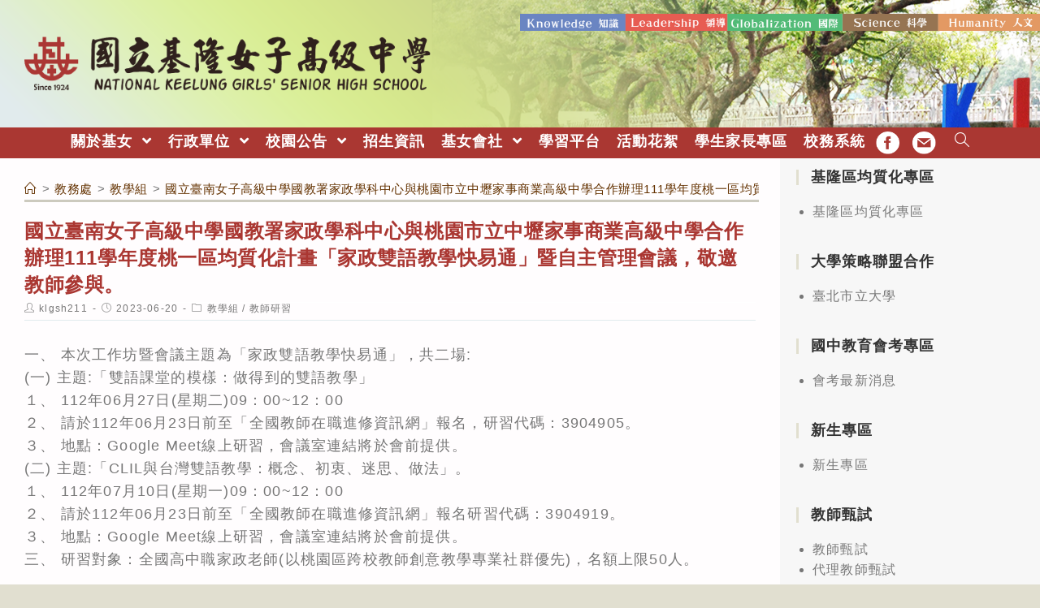

--- FILE ---
content_type: text/html; charset=UTF-8
request_url: https://www.klgsh.kl.edu.tw/%E6%95%99%E5%8B%99%E8%99%95/%E6%95%99%E5%AD%B8%E7%B5%84/%E5%9C%8B%E7%AB%8B%E8%87%BA%E5%8D%97%E5%A5%B3%E5%AD%90%E9%AB%98%E7%B4%9A%E4%B8%AD%E5%AD%B8%E5%9C%8B%E6%95%99%E7%BD%B2%E5%AE%B6%E6%94%BF%E5%AD%B8%E7%A7%91%E4%B8%AD%E5%BF%83%E8%88%87%E6%A1%83%E5%9C%92/
body_size: 21546
content:
<!DOCTYPE html><html class="html" lang="zh-TW"><head><meta charset="UTF-8"><link rel="profile" href="https://gmpg.org/xfn/11"><title>國立臺南女子高級中學國教署家政學科中心與桃園市立中壢家事商業高級中學合作辦理111學年度桃一區均質化計畫「家政雙語教學快易通」暨自主管理會議，敬邀教師參與。 &#8211; 國立基隆女子高級中學KLGSH</title><meta name='robots' content='max-image-preview:large' /><meta name="viewport" content="width=device-width, initial-scale=1"><link rel='dns-prefetch' href='//cdnjs.cloudflare.com' /><link rel='dns-prefetch' href='//cdn.jsdelivr.net' /><link rel='dns-prefetch' href='//s.w.org' /><link rel="alternate" type="application/rss+xml" title="訂閱《國立基隆女子高級中學KLGSH》&raquo; 資訊提供" href="https://www.klgsh.kl.edu.tw/feed/" /><script type="text/javascript">window._wpemojiSettings = {"baseUrl":"https:\/\/s.w.org\/images\/core\/emoji\/13.1.0\/72x72\/","ext":".png","svgUrl":"https:\/\/s.w.org\/images\/core\/emoji\/13.1.0\/svg\/","svgExt":".svg","source":{"concatemoji":"https:\/\/www.klgsh.kl.edu.tw\/wp-includes\/js\/wp-emoji-release.min.js"}};
!function(e,a,t){var n,r,o,i=a.createElement("canvas"),p=i.getContext&&i.getContext("2d");function s(e,t){var a=String.fromCharCode;p.clearRect(0,0,i.width,i.height),p.fillText(a.apply(this,e),0,0);e=i.toDataURL();return p.clearRect(0,0,i.width,i.height),p.fillText(a.apply(this,t),0,0),e===i.toDataURL()}function c(e){var t=a.createElement("script");t.src=e,t.defer=t.type="text/javascript",a.getElementsByTagName("head")[0].appendChild(t)}for(o=Array("flag","emoji"),t.supports={everything:!0,everythingExceptFlag:!0},r=0;r<o.length;r++)t.supports[o[r]]=function(e){if(!p||!p.fillText)return!1;switch(p.textBaseline="top",p.font="600 32px Arial",e){case"flag":return s([127987,65039,8205,9895,65039],[127987,65039,8203,9895,65039])?!1:!s([55356,56826,55356,56819],[55356,56826,8203,55356,56819])&&!s([55356,57332,56128,56423,56128,56418,56128,56421,56128,56430,56128,56423,56128,56447],[55356,57332,8203,56128,56423,8203,56128,56418,8203,56128,56421,8203,56128,56430,8203,56128,56423,8203,56128,56447]);case"emoji":return!s([10084,65039,8205,55357,56613],[10084,65039,8203,55357,56613])}return!1}(o[r]),t.supports.everything=t.supports.everything&&t.supports[o[r]],"flag"!==o[r]&&(t.supports.everythingExceptFlag=t.supports.everythingExceptFlag&&t.supports[o[r]]);t.supports.everythingExceptFlag=t.supports.everythingExceptFlag&&!t.supports.flag,t.DOMReady=!1,t.readyCallback=function(){t.DOMReady=!0},t.supports.everything||(n=function(){t.readyCallback()},a.addEventListener?(a.addEventListener("DOMContentLoaded",n,!1),e.addEventListener("load",n,!1)):(e.attachEvent("onload",n),a.attachEvent("onreadystatechange",function(){"complete"===a.readyState&&t.readyCallback()})),(n=t.source||{}).concatemoji?c(n.concatemoji):n.wpemoji&&n.twemoji&&(c(n.twemoji),c(n.wpemoji)))}(window,document,window._wpemojiSettings);</script><style type="text/css">img.wp-smiley,img.emoji{display:inline !important;border:none !important;box-shadow:none !important;height:1em !important;width:1em !important;margin:0 0.07em !important;vertical-align:-0.1em !important;background:none !important;padding:0 !important}</style><link rel='stylesheet' id='wp-block-library-css' href='https://www.klgsh.kl.edu.tw/wp-includes/css/dist/block-library/style.min.css' type='text/css' media='all' /><style id='wp-block-library-theme-inline-css' type='text/css'>.wp-block-audio figcaption{color:#555;font-size:13px;text-align:center}.is-dark-theme .wp-block-audio figcaption{color:hsla(0,0%,100%,.65)}.wp-block-code>code{font-family:Menlo,Consolas,monaco,monospace;color:#1e1e1e;padding:.8em 1em;border:1px solid #ddd;border-radius:4px}.wp-block-embed figcaption{color:#555;font-size:13px;text-align:center}.is-dark-theme .wp-block-embed figcaption{color:hsla(0,0%,100%,.65)}.blocks-gallery-caption{color:#555;font-size:13px;text-align:center}.is-dark-theme .blocks-gallery-caption{color:hsla(0,0%,100%,.65)}.wp-block-image figcaption{color:#555;font-size:13px;text-align:center}.is-dark-theme .wp-block-image figcaption{color:hsla(0,0%,100%,.65)}.wp-block-pullquote{border-top:4px solid;border-bottom:4px solid;margin-bottom:1.75em;color:currentColor}.wp-block-pullquote__citation,.wp-block-pullquote cite,.wp-block-pullquote footer{color:currentColor;text-transform:uppercase;font-size:.8125em;font-style:normal}.wp-block-quote{border-left:.25em solid;margin:0 0 1.75em;padding-left:1em}.wp-block-quote cite,.wp-block-quote footer{color:currentColor;font-size:.8125em;position:relative;font-style:normal}.wp-block-quote.has-text-align-right{border-left:none;border-right:.25em solid;padding-left:0;padding-right:1em}.wp-block-quote.has-text-align-center{border:none;padding-left:0}.wp-block-quote.is-large,.wp-block-quote.is-style-large,.wp-block-quote.is-style-plain{border:none}.wp-block-search .wp-block-search__label{font-weight:700}.wp-block-group:where(.has-background){padding:1.25em 2.375em}.wp-block-separator{border:none;border-bottom:2px solid;margin-left:auto;margin-right:auto;opacity:.4}.wp-block-separator:not(.is-style-wide):not(.is-style-dots){width:100px}.wp-block-separator.has-background:not(.is-style-dots){border-bottom:none;height:1px}.wp-block-separator.has-background:not(.is-style-wide):not(.is-style-dots){height:2px}.wp-block-table thead{border-bottom:3px solid}.wp-block-table tfoot{border-top:3px solid}.wp-block-table td,.wp-block-table th{padding:.5em;border:1px solid;word-break:normal}.wp-block-table figcaption{color:#555;font-size:13px;text-align:center}.is-dark-theme .wp-block-table figcaption{color:hsla(0,0%,100%,.65)}.wp-block-video figcaption{color:#555;font-size:13px;text-align:center}.is-dark-theme .wp-block-video figcaption{color:hsla(0,0%,100%,.65)}.wp-block-template-part.has-background{padding:1.25em 2.375em;margin-top:0;margin-bottom:0}</style><style id='global-styles-inline-css' type='text/css'>body{--wp--preset--color--black:#000000;--wp--preset--color--cyan-bluish-gray:#abb8c3;--wp--preset--color--white:#ffffff;--wp--preset--color--pale-pink:#f78da7;--wp--preset--color--vivid-red:#cf2e2e;--wp--preset--color--luminous-vivid-orange:#ff6900;--wp--preset--color--luminous-vivid-amber:#fcb900;--wp--preset--color--light-green-cyan:#7bdcb5;--wp--preset--color--vivid-green-cyan:#00d084;--wp--preset--color--pale-cyan-blue:#8ed1fc;--wp--preset--color--vivid-cyan-blue:#0693e3;--wp--preset--color--vivid-purple:#9b51e0;--wp--preset--gradient--vivid-cyan-blue-to-vivid-purple:linear-gradient(135deg,rgba(6,147,227,1) 0%,rgb(155,81,224) 100%);--wp--preset--gradient--light-green-cyan-to-vivid-green-cyan:linear-gradient(135deg,rgb(122,220,180) 0%,rgb(0,208,130) 100%);--wp--preset--gradient--luminous-vivid-amber-to-luminous-vivid-orange:linear-gradient(135deg,rgba(252,185,0,1) 0%,rgba(255,105,0,1) 100%);--wp--preset--gradient--luminous-vivid-orange-to-vivid-red:linear-gradient(135deg,rgba(255,105,0,1) 0%,rgb(207,46,46) 100%);--wp--preset--gradient--very-light-gray-to-cyan-bluish-gray:linear-gradient(135deg,rgb(238,238,238) 0%,rgb(169,184,195) 100%);--wp--preset--gradient--cool-to-warm-spectrum:linear-gradient(135deg,rgb(74,234,220) 0%,rgb(151,120,209) 20%,rgb(207,42,186) 40%,rgb(238,44,130) 60%,rgb(251,105,98) 80%,rgb(254,248,76) 100%);--wp--preset--gradient--blush-light-purple:linear-gradient(135deg,rgb(255,206,236) 0%,rgb(152,150,240) 100%);--wp--preset--gradient--blush-bordeaux:linear-gradient(135deg,rgb(254,205,165) 0%,rgb(254,45,45) 50%,rgb(107,0,62) 100%);--wp--preset--gradient--luminous-dusk:linear-gradient(135deg,rgb(255,203,112) 0%,rgb(199,81,192) 50%,rgb(65,88,208) 100%);--wp--preset--gradient--pale-ocean:linear-gradient(135deg,rgb(255,245,203) 0%,rgb(182,227,212) 50%,rgb(51,167,181) 100%);--wp--preset--gradient--electric-grass:linear-gradient(135deg,rgb(202,248,128) 0%,rgb(113,206,126) 100%);--wp--preset--gradient--midnight:linear-gradient(135deg,rgb(2,3,129) 0%,rgb(40,116,252) 100%);--wp--preset--duotone--dark-grayscale:url('#wp-duotone-dark-grayscale');--wp--preset--duotone--grayscale:url('#wp-duotone-grayscale');--wp--preset--duotone--purple-yellow:url('#wp-duotone-purple-yellow');--wp--preset--duotone--blue-red:url('#wp-duotone-blue-red');--wp--preset--duotone--midnight:url('#wp-duotone-midnight');--wp--preset--duotone--magenta-yellow:url('#wp-duotone-magenta-yellow');--wp--preset--duotone--purple-green:url('#wp-duotone-purple-green');--wp--preset--duotone--blue-orange:url('#wp-duotone-blue-orange');--wp--preset--font-size--small:13px;--wp--preset--font-size--medium:20px;--wp--preset--font-size--large:36px;--wp--preset--font-size--x-large:42px}.has-black-color{color:var(--wp--preset--color--black) !important}.has-cyan-bluish-gray-color{color:var(--wp--preset--color--cyan-bluish-gray) !important}.has-white-color{color:var(--wp--preset--color--white) !important}.has-pale-pink-color{color:var(--wp--preset--color--pale-pink) !important}.has-vivid-red-color{color:var(--wp--preset--color--vivid-red) !important}.has-luminous-vivid-orange-color{color:var(--wp--preset--color--luminous-vivid-orange) !important}.has-luminous-vivid-amber-color{color:var(--wp--preset--color--luminous-vivid-amber) !important}.has-light-green-cyan-color{color:var(--wp--preset--color--light-green-cyan) !important}.has-vivid-green-cyan-color{color:var(--wp--preset--color--vivid-green-cyan) !important}.has-pale-cyan-blue-color{color:var(--wp--preset--color--pale-cyan-blue) !important}.has-vivid-cyan-blue-color{color:var(--wp--preset--color--vivid-cyan-blue) !important}.has-vivid-purple-color{color:var(--wp--preset--color--vivid-purple) !important}.has-black-background-color{background-color:var(--wp--preset--color--black) !important}.has-cyan-bluish-gray-background-color{background-color:var(--wp--preset--color--cyan-bluish-gray) !important}.has-white-background-color{background-color:var(--wp--preset--color--white) !important}.has-pale-pink-background-color{background-color:var(--wp--preset--color--pale-pink) !important}.has-vivid-red-background-color{background-color:var(--wp--preset--color--vivid-red) !important}.has-luminous-vivid-orange-background-color{background-color:var(--wp--preset--color--luminous-vivid-orange) !important}.has-luminous-vivid-amber-background-color{background-color:var(--wp--preset--color--luminous-vivid-amber) !important}.has-light-green-cyan-background-color{background-color:var(--wp--preset--color--light-green-cyan) !important}.has-vivid-green-cyan-background-color{background-color:var(--wp--preset--color--vivid-green-cyan) !important}.has-pale-cyan-blue-background-color{background-color:var(--wp--preset--color--pale-cyan-blue) !important}.has-vivid-cyan-blue-background-color{background-color:var(--wp--preset--color--vivid-cyan-blue) !important}.has-vivid-purple-background-color{background-color:var(--wp--preset--color--vivid-purple) !important}.has-black-border-color{border-color:var(--wp--preset--color--black) !important}.has-cyan-bluish-gray-border-color{border-color:var(--wp--preset--color--cyan-bluish-gray) !important}.has-white-border-color{border-color:var(--wp--preset--color--white) !important}.has-pale-pink-border-color{border-color:var(--wp--preset--color--pale-pink) !important}.has-vivid-red-border-color{border-color:var(--wp--preset--color--vivid-red) !important}.has-luminous-vivid-orange-border-color{border-color:var(--wp--preset--color--luminous-vivid-orange) !important}.has-luminous-vivid-amber-border-color{border-color:var(--wp--preset--color--luminous-vivid-amber) !important}.has-light-green-cyan-border-color{border-color:var(--wp--preset--color--light-green-cyan) !important}.has-vivid-green-cyan-border-color{border-color:var(--wp--preset--color--vivid-green-cyan) !important}.has-pale-cyan-blue-border-color{border-color:var(--wp--preset--color--pale-cyan-blue) !important}.has-vivid-cyan-blue-border-color{border-color:var(--wp--preset--color--vivid-cyan-blue) !important}.has-vivid-purple-border-color{border-color:var(--wp--preset--color--vivid-purple) !important}.has-vivid-cyan-blue-to-vivid-purple-gradient-background{background:var(--wp--preset--gradient--vivid-cyan-blue-to-vivid-purple) !important}.has-light-green-cyan-to-vivid-green-cyan-gradient-background{background:var(--wp--preset--gradient--light-green-cyan-to-vivid-green-cyan) !important}.has-luminous-vivid-amber-to-luminous-vivid-orange-gradient-background{background:var(--wp--preset--gradient--luminous-vivid-amber-to-luminous-vivid-orange) !important}.has-luminous-vivid-orange-to-vivid-red-gradient-background{background:var(--wp--preset--gradient--luminous-vivid-orange-to-vivid-red) !important}.has-very-light-gray-to-cyan-bluish-gray-gradient-background{background:var(--wp--preset--gradient--very-light-gray-to-cyan-bluish-gray) !important}.has-cool-to-warm-spectrum-gradient-background{background:var(--wp--preset--gradient--cool-to-warm-spectrum) !important}.has-blush-light-purple-gradient-background{background:var(--wp--preset--gradient--blush-light-purple) !important}.has-blush-bordeaux-gradient-background{background:var(--wp--preset--gradient--blush-bordeaux) !important}.has-luminous-dusk-gradient-background{background:var(--wp--preset--gradient--luminous-dusk) !important}.has-pale-ocean-gradient-background{background:var(--wp--preset--gradient--pale-ocean) !important}.has-electric-grass-gradient-background{background:var(--wp--preset--gradient--electric-grass) !important}.has-midnight-gradient-background{background:var(--wp--preset--gradient--midnight) !important}.has-small-font-size{font-size:var(--wp--preset--font-size--small) !important}.has-medium-font-size{font-size:var(--wp--preset--font-size--medium) !important}.has-large-font-size{font-size:var(--wp--preset--font-size--large) !important}.has-x-large-font-size{font-size:var(--wp--preset--font-size--x-large) !important}</style><link rel='stylesheet' id='dashicons-css' href='https://www.klgsh.kl.edu.tw/wp-includes/css/dashicons.min.css' type='text/css' media='all' /><link rel='stylesheet' id='post-views-counter-frontend-css' href='https://www.klgsh.kl.edu.tw/wp-content/plugins/post-views-counter/css/frontend.min.css' type='text/css' media='all' /><link rel='stylesheet' id='font-awesome-css' href='https://www.klgsh.kl.edu.tw/wp-content/themes/oceanwp/assets/fonts/fontawesome/css/all.min.css' type='text/css' media='all' /><link rel='stylesheet' id='simple-line-icons-css' href='https://www.klgsh.kl.edu.tw/wp-content/themes/oceanwp/assets/css/third/simple-line-icons.min.css' type='text/css' media='all' /><link rel='stylesheet' id='magnific-popup-css' href='https://www.klgsh.kl.edu.tw/wp-content/themes/oceanwp/assets/css/third/magnific-popup.min.css' type='text/css' media='all' /><link rel='stylesheet' id='slick-css' href='https://www.klgsh.kl.edu.tw/wp-content/themes/oceanwp/assets/css/third/slick.min.css' type='text/css' media='all' /><link rel='stylesheet' id='oceanwp-style-css' href='https://www.klgsh.kl.edu.tw/wp-content/themes/oceanwp/assets/css/style.min.css' type='text/css' media='all' /><script type='text/javascript' src='https://www.klgsh.kl.edu.tw/wp-includes/js/jquery/jquery.min.js' id='jquery-core-js'></script><script type='text/javascript' src='https://www.klgsh.kl.edu.tw/wp-includes/js/jquery/jquery-migrate.min.js' id='jquery-migrate-js'></script><script type='text/javascript' src='https://cdnjs.cloudflare.com/ajax/libs/twbs-pagination/1.4.2/jquery.twbsPagination.min.js' id='jquery-twbsPagination-js-js'></script><link rel="https://api.w.org/" href="https://www.klgsh.kl.edu.tw/wp-json/" /><link rel="alternate" type="application/json" href="https://www.klgsh.kl.edu.tw/wp-json/wp/v2/posts/37399" /><link rel="EditURI" type="application/rsd+xml" title="RSD" href="https://www.klgsh.kl.edu.tw/xmlrpc.php?rsd" /><link rel="wlwmanifest" type="application/wlwmanifest+xml" href="https://www.klgsh.kl.edu.tw/wp-includes/wlwmanifest.xml" /> <meta name="generator" content="WordPress" /><link rel="canonical" href="https://www.klgsh.kl.edu.tw/%e6%95%99%e5%8b%99%e8%99%95/%e6%95%99%e5%ad%b8%e7%b5%84/%e5%9c%8b%e7%ab%8b%e8%87%ba%e5%8d%97%e5%a5%b3%e5%ad%90%e9%ab%98%e7%b4%9a%e4%b8%ad%e5%ad%b8%e5%9c%8b%e6%95%99%e7%bd%b2%e5%ae%b6%e6%94%bf%e5%ad%b8%e7%a7%91%e4%b8%ad%e5%bf%83%e8%88%87%e6%a1%83%e5%9c%92/" /><link rel='shortlink' href='https://www.klgsh.kl.edu.tw/?p=37399' /><link rel="alternate" type="application/json+oembed" href="https://www.klgsh.kl.edu.tw/wp-json/oembed/1.0/embed?url=https%3A%2F%2Fwww.klgsh.kl.edu.tw%2F%25e6%2595%2599%25e5%258b%2599%25e8%2599%2595%2F%25e6%2595%2599%25e5%25ad%25b8%25e7%25b5%2584%2F%25e5%259c%258b%25e7%25ab%258b%25e8%2587%25ba%25e5%258d%2597%25e5%25a5%25b3%25e5%25ad%2590%25e9%25ab%2598%25e7%25b4%259a%25e4%25b8%25ad%25e5%25ad%25b8%25e5%259c%258b%25e6%2595%2599%25e7%25bd%25b2%25e5%25ae%25b6%25e6%2594%25bf%25e5%25ad%25b8%25e7%25a7%2591%25e4%25b8%25ad%25e5%25bf%2583%25e8%2588%2587%25e6%25a1%2583%25e5%259c%2592%2F" /><link rel="alternate" type="text/xml+oembed" href="https://www.klgsh.kl.edu.tw/wp-json/oembed/1.0/embed?url=https%3A%2F%2Fwww.klgsh.kl.edu.tw%2F%25e6%2595%2599%25e5%258b%2599%25e8%2599%2595%2F%25e6%2595%2599%25e5%25ad%25b8%25e7%25b5%2584%2F%25e5%259c%258b%25e7%25ab%258b%25e8%2587%25ba%25e5%258d%2597%25e5%25a5%25b3%25e5%25ad%2590%25e9%25ab%2598%25e7%25b4%259a%25e4%25b8%25ad%25e5%25ad%25b8%25e5%259c%258b%25e6%2595%2599%25e7%25bd%25b2%25e5%25ae%25b6%25e6%2594%25bf%25e5%25ad%25b8%25e7%25a7%2591%25e4%25b8%25ad%25e5%25bf%2583%25e8%2588%2587%25e6%25a1%2583%25e5%259c%2592%2F&#038;format=xml" /><link rel="icon" href="https://www.klgsh.kl.edu.tw/wp-content/uploads/sites/67/2021/09/logo-75x75.png" sizes="32x32" /><link rel="icon" href="https://www.klgsh.kl.edu.tw/wp-content/uploads/sites/67/2021/09/logo-e1632842046985.png" sizes="192x192" /><link rel="apple-touch-icon" href="https://www.klgsh.kl.edu.tw/wp-content/uploads/sites/67/2021/09/logo-e1632842046985.png" /><meta name="msapplication-TileImage" content="https://www.klgsh.kl.edu.tw/wp-content/uploads/sites/67/2021/09/logo-e1632842046985.png" /><style type="text/css" id="wp-custom-css">html,body{font-family:思源黑體,'Noto Sans TC',儷黑 Pro,"LiHei Pro",微軟正黑體,"Microsoft JhengHei","Source Sans Pro",Arial,Tahoma,Helvetica,sans-serif !important;font-weight:400}hr{border-bottom:1px solid var(--right-sidebar-bg) !important}.slider div{max-height:10em}.image div{max-height:10em}.marquee div{line-height:1.10em}a.marquee-text{font-size:.7em;font-weight:900;color:#992528;margin-right:2em}.slider div{max-height:20em}a:hover,a:active{opacity:.7}.alignwide{margin:.6em auto}.more-button a{background:var(--more-bg);font-size:small;font-weight:bolder;padding:.1em .5em}body.home .page-header-title{color:transparent}body.category .page-header-title{color:var(--logo-color-red)}.wp-embed-responsive .wp-embed-aspect-16-9 .wp-block-embed__wrapper::before{padding-top:1em}.block-title{display:inline-block;color:#fff;background:var(--slogan-color-green);padding:.1em .7em .15em;margin:.5em 0;-webkit-border-top-right-radius:var(--border-radius-1em);-webkit-border-bottom-right-radius:var(--border-radius-1em);-moz-border-radius-topright:var(--border-radius-1em);-moz-border-radius-bottomright:var(--border-radius-1em);border-top-right-radius:var(--border-radius-1em);border-bottom-right-radius:var(--border-radius-1em)}.block-title.news{background:var(--slogan-color-blue-75)}.block-title.important{background:var(--slogan-color-red-75)}.block-title.epidemic-prevention{background:var(--slogan-color-green-75)}.block-title.honor-Roll{background:var(--slogan-color-brown-75)}.wp-block-latest-posts.wp-block-latest-posts__list li{display:block;margin:.5em 0;border-bottom:1px var(--right-sidebar-bg) solid}body.home .wp-block-latest-posts.wp-block-latest-posts__list li{border-bottom:1px var(--color-more-button-default) solid}.wp-block-button__link{padding:1px 1.2em;border-radius:var(--border-radius-1em) !important}.button-style-a a{border-radius:0 !important;background:var(--left-sidebar-bg) !important;border:1px solid var(--color-more-button-default);color:var(--logo-color-block) !important}.button-style-a a:hover{background:var(--slogan-color-blue) !important;color:#fff !important}.button-style-default a{background:var(--more-bg) !important;color:var(--logo-color-block) !important}.button-style-default a:hover{background:var(--slogan-color-red) !important;color:#fff !important}.button-style-green a,.has-luminous-vivid-amber-background-color{background:var(--slogan-color-green-75) !important;color:#fff !important}.button-style-blue a{background:var(--slogan-color-blue-75) !important;color:#fff !important}.button-style-red a,.has-vivid-red-background-color{background:var(--slogan-color-red-75) !important;color:#fff !important}.button-style-brown a{background:var(--slogan-color-brown-75) !important;color:#fff !important}.button-style-orange a,.has-luminous-vivid-orange-background-color{background:var(--color-orange-75) !important;color:#fff !important}.button-style-logo-red a{background:var(--logo-color-red) !important;color:#fff !important}.color-logo-red{color:var(--logo-color-red);padding:0 .25em;margin-right:.5em;border:2px var(--logo-color-red) solid;font-size:14px}.color-red{color:var(--slogan-color-red);padding:0 .25em;margin-right:.5em;border:2px var(--slogan-color-red) solid;font-size:14px}.color-blue{color:var(--slogan-color-blue);padding:0 .25em;margin-right:.5em;border:2px var(--slogan-color-blue) solid;font-size:14px}.color-brown{color:var(--slogan-color-brown);padding:0 .25em;margin-right:.5em;border:2px var(--slogan-color-brown) solid;font-size:14px}.color-green{color:var(--slogan-color-green);padding:0 .25em;margin-right:.5em;border:2px var(--slogan-color-green) solid;font-size:14px}.color-orange{color:var(--color-orange);padding:0 .25em;margin-right:.5em;border:2px var(--color-orange) solid;font-size:14px}.page-info-box >.wp-block-column{border-bottom:1px solid var(--more-bg)}.page-info-box >.wp-block-column:first-child ul{list-style:none;margin-left:0}.page-info-box >.wp-block-column:first-child strong{font-size:22px;color:var(--logo-color-block)}.page-info-box a[href^="tel:"]{color:var(--slogan-color-blue);background:url(https://www.klgsh.kl.edu.tw/wp-content/uploads/sites/67/2022/01/icon-outline_phone_black_24dp.png) left center no-repeat;background-size:18px;padding-left:22px}.page-info-box a[href^="mailto:"]{color:var(--slogan-color-blue);background:url(https://www.klgsh.kl.edu.tw/wp-content/uploads/sites/67/2022/01/icon-outline_email_black_24dp.png) left center no-repeat;background-size:18px;padding-left:22px}.wp-block-latest-posts__post-author,.wp-block-latest-posts__post-date{display:inline-block;color:#ccc}.blog-entry-readmore a{background:var(--slogan-color-blue-75);padding:5px 10px;padding-bottom:5px;color:#fff;border-radius:var(--border-radius-1em);margin:.5em auto}.alignright.older-posts{margin:0 0 1em;float:unset;font-weight:bold;text-align:center}.alignright.older-posts a{border:1px solid var(--slogan-color-blue);padding:4px 10px 3px}p.has-background{font-size:26px !important;padding:.5em;text-align:center;border:3px dotted var(--color-orange);background-color:var(--left-sidebar-bg) !important;border-radius:var(--border-radius-1em)}.has-inline-color{color:var(--logo-color-block) !important}.wp-block-file{padding:.5em 0;margin:0;border-bottom:2px dotted var(--right-sidebar-bg)}.wp-block-file__button{background:var(--slogan-color-blue-75) !important;padding:.2em 1em !important}ul.meta{padding-bottom:.5em;border-bottom:1px solid var(--right-sidebar-bg)}.nav-next .title,.nav-previous .title{color:var(--more-bg) !important}.single nav.post-navigation .nav-previous i,.single nav.post-navigation .nav-next i{margin:0}.fa-long-arrow-alt-right::before{content:"\f105"}.fa-long-arrow-alt-left::before{content:"\f104"}.nav-previous a,.nav-next a{color:var(--slogan-color-blue)}#related-posts{border-radius:var(--border-radius-1em);border:3px dotted var(--more-bg) !important;padding:1em}.related-post:nth-child(1){border-right:1px solid var(--more-bg)}.theme-heading.related-posts-title{font-size:18px}.single-post-title.entry-title{margin:1em 0 0;padding:.2em 0}#site-logo-inner{text-align:left}#site-header{background-position:center left !important}#site-header-inner{background:url(https://www.klgsh.kl.edu.tw/wp-content/uploads/sites/67/2023/09/Slogan-2.png) right 10% no-repeat;background-size:50%}body.single .page-header-title,.hide{display:none}body.single .page-header .page-header-inner{height:24px}.fb-link .text-wrap,.email-link .text-wrap{color:transparent;font-size:xx-small}.fb-link .menu-link{background:url(https://www.klgsh.kl.edu.tw/wp-content/uploads/sites/67/2022/01/icon-fb-2x-100.png) center center no-repeat;background-size:1.6em}.email-link .menu-link{background:url(https://www.klgsh.kl.edu.tw/wp-content/uploads/sites/67/2022/01/icon-mail-2x-100.png) center center no-repeat;background-size:1.6em}#site-header.medium-header .oceanwp-mobile-menu-icon a{font-size:1em}#mobile-dropdown .fb-link,#mobile-dropdown .email-link{display:none}#mobile-dropdown .oceanwp-social-menu li a{padding:10px 10px;background:var(--logo-color-red)}.page-header-inner{display:flex;flex-direction:column-reverse;padding:0 !important}.boxed-layout .site-breadcrumbs{width:100%;right:0;margin:0 0 1em;max-width:100%;border-bottom:3px solid var(--color-more-button-default)}body.single .site-breadcrumbs{position:absolute}#left-sidebar{background:var(--left-sidebar-bg)}#left-sidebar .sidebar-box li{color:#777777}#custom_html-21 .widget-title{border-left-color:var(--color-orange-75)}#custom_html-21 .slide >div{border:5px solid var(--color-orange-75)}#right-sidebar .widget-title{border-color:#ffffff}.sidebar-container form,#custom_html-16{background:#fff}.sidebar-box li{line-height:1.6;list-style:initial;color:#fff;margin-left:20px}.sidebar-box.widget_media_image{margin:.3em 0}#custom_html-16{padding:10px}#recent-posts-2{margin:0}#recent-posts-2 li{list-style:unset;margin:0;color:#777777;border-bottom:2px dotted var(--more-bg)}.sidebar-container .more-button{text-align:right}#recent-posts-2 li a{color:var(--slogan-color-brown);font-weight:500}#footer-bottom #footer-bottom-menu,#footer-bottom #copyright{line-height:1.5em}@media (min-width:768px){}@media (max-width:767px){#site-header-inner{background-size:65%;background-position-x:center;background-position-y:14%}#site-logo-inner{text-align:center}.custom-logo{max-width:85% !important;min-width:300px}.slick-slider div,.slick-slider img{max-height:unset;height:auto !important}.related-post:nth-child(1){border-bottom:1px solid var(--more-bg);border-right:0}.sidebar-box.widget_media_image{width:50% !important}}@media (max-width:959px){.page-header{padding:10px 30px !important}body.home .page-header{padding:0}body.home .page-header-title{font-size:1px}body.single .page-header-inner{display:block}#left-sidebar,#right-sidebar{padding:2em !important}#content-wrap{padding-top:0 !important}.sidebar-box.widget_media_image{display:inline-block;width:33%;text-align:center;padding:0 .1em}.sidebar-box.widget_nav_menu ul,.sidebar-box.widget_meta ul{display:flex;flex-wrap:wrap}}@media (min-width:960px){.page-header{margin-bottom:-50px;background-color:transparent !important}.site-breadcrumbs{position:unset}#main #content-wrap{padding:0}#primary{margin-top:50px}.sidebar-box.widget_media_image .image{width:100%}#footer-bottom #footer-bottom-menu{width:30%}#footer-bottom #copyright{width:70%}}@media (min-width:960px) and (max-width:1280px){.page-header{padding:10px 27% 10px 30px !important}#content-wrap{display:flex;flex-direction:row;flex-wrap:wrap}#primary{float:right !important;width:75% !important}#content{padding-right:30px;padding-left:30px}#left-sidebar{float:left;width:25% !important;padding:70px 20px !important;margin-top:-50px}#right-sidebar{width:100% !important;padding:20px !important}#right-sidebar-inner{display:block}#right-sidebar-inner >div{padding:10px;float:left;width:33%}.sidebar-box.widget_media_image{width:20% !important}.width-95{width:95%;max-width:95%}.wp-block-column:not(:first-child){margin-left:1em}}@media (max-width:1280px){#custom_html-26{display:none}}@media (min-width:1281px){#left-sidebar,#right-sidebar{margin-top:-50px}body.single #left-sidebar,body.single #right-sidebar,body.home #left-sidebar,body.home #right-sidebar{margin-top:-3px}#main #content-wrap{display:flex}.wp-block-latest-posts__list.wp-block-latest-posts{margin:.5em 0;width:100%;max-width:100%}.page-header{padding:10px 17% !important}}:root{--bg:#e1dfd0;--logo-color-red:#AA3732;--logo-color-block:#2F211D;--slogan-color-red:#DC0F00;--slogan-color-brown:#643200;--slogan-color-green:#009B37;--slogan-color-blue:#234BA5;--color-more-button-default:#CCCABE;--color-orange:#D76919;--color-orange-75:rgba(215,105,25,0.75);--slogan-color-red-75:rgba(220,15,0,0.75);--slogan-color-brown-75:rgba(100,50,0,0.75);--slogan-color-green-75:rgba(0,155,55,0.75);--slogan-color-blue-75:rgba(35,75,165,0.75);--slogan-color-purple-75:rgba(95,49,137,0.75);--theme-bg:#E1DFCF;--theme-bg-90:rgba(225,223,207,0.9);--right-sidebar-bg:#E1EBED;--left-sidebar-bg:#F7F7F7;--sidebar-border-color:#E1EBED;--title-h1-color:#DF8C50;--text-color:#777777;--more-bg:#CCCCCC;--drop-shadow:0 0 3px rgb(255,255,255);--border-radius-1em:1em}</style><style type="text/css">.page-header{background-color:#ffffff}a:hover,a.light:hover,.theme-heading .text::before,#top-bar-content >a:hover,#top-bar-social li.oceanwp-email a:hover,#site-navigation-wrap .dropdown-menu >li >a:hover,#site-header.medium-header #medium-searchform button:hover,.oceanwp-mobile-menu-icon a:hover,.blog-entry.post .blog-entry-header .entry-title a:hover,.blog-entry.post .blog-entry-readmore a:hover,.blog-entry.thumbnail-entry .blog-entry-category a,ul.meta li a:hover,.dropcap,.single nav.post-navigation .nav-links .title,body .related-post-title a:hover,body #wp-calendar caption,body .contact-info-widget.default i,body .contact-info-widget.big-icons i,body .custom-links-widget .oceanwp-custom-links li a:hover,body .custom-links-widget .oceanwp-custom-links li a:hover:before,body .posts-thumbnails-widget li a:hover,body .social-widget li.oceanwp-email a:hover,.comment-author .comment-meta .comment-reply-link,#respond #cancel-comment-reply-link:hover,#footer-widgets .footer-box a:hover,#footer-bottom a:hover,#footer-bottom #footer-bottom-menu a:hover,.sidr a:hover,.sidr-class-dropdown-toggle:hover,.sidr-class-menu-item-has-children.active >a,.sidr-class-menu-item-has-children.active >a >.sidr-class-dropdown-toggle,input[type=checkbox]:checked:before{color:#2f211d}input[type="button"],input[type="reset"],input[type="submit"],button[type="submit"],.button,#site-navigation-wrap .dropdown-menu >li.btn >a >span,.thumbnail:hover i,.post-quote-content,.omw-modal .omw-close-modal,body .contact-info-widget.big-icons li:hover i,body div.wpforms-container-full .wpforms-form input[type=submit],body div.wpforms-container-full .wpforms-form button[type=submit],body div.wpforms-container-full .wpforms-form .wpforms-page-button{background-color:#2f211d}.widget-title{border-color:#2f211d}blockquote{border-color:#2f211d}#searchform-dropdown{border-color:#2f211d}.dropdown-menu .sub-menu{border-color:#2f211d}.blog-entry.large-entry .blog-entry-readmore a:hover{border-color:#2f211d}.oceanwp-newsletter-form-wrap input[type="email"]:focus{border-color:#2f211d}.social-widget li.oceanwp-email a:hover{border-color:#2f211d}#respond #cancel-comment-reply-link:hover{border-color:#2f211d}body .contact-info-widget.big-icons li:hover i{border-color:#2f211d}#footer-widgets .oceanwp-newsletter-form-wrap input[type="email"]:focus{border-color:#2f211d}input[type="button"]:hover,input[type="reset"]:hover,input[type="submit"]:hover,button[type="submit"]:hover,input[type="button"]:focus,input[type="reset"]:focus,input[type="submit"]:focus,button[type="submit"]:focus,.button:hover,#site-navigation-wrap .dropdown-menu >li.btn >a:hover >span,.post-quote-author,.omw-modal .omw-close-modal:hover,body div.wpforms-container-full .wpforms-form input[type=submit]:hover,body div.wpforms-container-full .wpforms-form button[type=submit]:hover,body div.wpforms-container-full .wpforms-form .wpforms-page-button:hover{background-color:#643200}table th,table td,hr,.content-area,body.content-left-sidebar #content-wrap .content-area,.content-left-sidebar .content-area,#top-bar-wrap,#site-header,#site-header.top-header #search-toggle,.dropdown-menu ul li,.centered-minimal-page-header,.blog-entry.post,.blog-entry.grid-entry .blog-entry-inner,.blog-entry.thumbnail-entry .blog-entry-bottom,.single-post .entry-title,.single .entry-share-wrap .entry-share,.single .entry-share,.single .entry-share ul li a,.single nav.post-navigation,.single nav.post-navigation .nav-links .nav-previous,#author-bio,#author-bio .author-bio-avatar,#author-bio .author-bio-social li a,#related-posts,#comments,.comment-body,#respond #cancel-comment-reply-link,#blog-entries .type-page,.page-numbers a,.page-numbers span:not(.elementor-screen-only),.page-links span,body #wp-calendar caption,body #wp-calendar th,body #wp-calendar tbody,body .contact-info-widget.default i,body .contact-info-widget.big-icons i,body .posts-thumbnails-widget li,body .tagcloud a{border-color:#ffffff}a{color:#777777}a:hover{color:#d76919}.boxed-layout #wrap,.boxed-layout .parallax-footer,.boxed-layout .owp-floating-bar{width:1900px}.boxed-layout{background-color:#e1dfd0}.boxed-layout #wrap,.separate-layout .content-area,.separate-layout .widget-area .sidebar-box,body.separate-blog.separate-layout #blog-entries >*,body.separate-blog.separate-layout .oceanwp-pagination,body.separate-blog.separate-layout .blog-entry.grid-entry .blog-entry-inner,.has-parallax-footer:not(.separate-layout) #main{background-color:#fffdfe}@media only screen and (min-width:960px){.content-area,.content-left-sidebar .content-area{width:70%}}@media only screen and (min-width:960px){.widget-area,.content-left-sidebar .widget-area{width:15%}}.page-header,.has-transparent-header .page-header{padding:20px 0 20px 0}.page-header .page-header-title,.page-header.background-image-page-header .page-header-title{color:#d76919}.site-breadcrumbs,.background-image-page-header .site-breadcrumbs{color:#777777}.site-breadcrumbs a,.background-image-page-header .site-breadcrumbs a{color:#643200}.site-breadcrumbs a:hover,.background-image-page-header .site-breadcrumbs a:hover{color:#d76919}#scroll-top{bottom:50px}#scroll-top{width:45px;height:45px;line-height:45px}#scroll-top{font-size:24px}#scroll-top{background-color:rgba(215,105,25,0.75)}#scroll-top:hover{background-color:#d76919}.page-numbers a,.page-numbers span:not(.elementor-screen-only),.page-links span{background-color:#d76919}form input[type="text"],form input[type="password"],form input[type="email"],form input[type="url"],form input[type="date"],form input[type="month"],form input[type="time"],form input[type="datetime"],form input[type="datetime-local"],form input[type="week"],form input[type="number"],form input[type="search"],form input[type="tel"],form input[type="color"],form select,form textarea,.select2-container .select2-choice,.woocommerce .woocommerce-checkout .select2-container--default .select2-selection--single{border-color:#cccccc}body div.wpforms-container-full .wpforms-form input[type=date],body div.wpforms-container-full .wpforms-form input[type=datetime],body div.wpforms-container-full .wpforms-form input[type=datetime-local],body div.wpforms-container-full .wpforms-form input[type=email],body div.wpforms-container-full .wpforms-form input[type=month],body div.wpforms-container-full .wpforms-form input[type=number],body div.wpforms-container-full .wpforms-form input[type=password],body div.wpforms-container-full .wpforms-form input[type=range],body div.wpforms-container-full .wpforms-form input[type=search],body div.wpforms-container-full .wpforms-form input[type=tel],body div.wpforms-container-full .wpforms-form input[type=text],body div.wpforms-container-full .wpforms-form input[type=time],body div.wpforms-container-full .wpforms-form input[type=url],body div.wpforms-container-full .wpforms-form input[type=week],body div.wpforms-container-full .wpforms-form select,body div.wpforms-container-full .wpforms-form textarea{border-color:#cccccc}form input[type="text"]:focus,form input[type="password"]:focus,form input[type="email"]:focus,form input[type="tel"]:focus,form input[type="url"]:focus,form input[type="search"]:focus,form textarea:focus,.select2-drop-active,.select2-dropdown-open.select2-drop-above .select2-choice,.select2-dropdown-open.select2-drop-above .select2-choices,.select2-drop.select2-drop-above.select2-drop-active,.select2-container-active .select2-choice,.select2-container-active .select2-choices{border-color:#aa3732}body div.wpforms-container-full .wpforms-form input:focus,body div.wpforms-container-full .wpforms-form textarea:focus,body div.wpforms-container-full .wpforms-form select:focus{border-color:#aa3732}form input[type="text"],form input[type="password"],form input[type="email"],form input[type="url"],form input[type="date"],form input[type="month"],form input[type="time"],form input[type="datetime"],form input[type="datetime-local"],form input[type="week"],form input[type="number"],form input[type="search"],form input[type="tel"],form input[type="color"],form select,form textarea,.woocommerce .woocommerce-checkout .select2-container--default .select2-selection--single{background-color:#ffffff}body div.wpforms-container-full .wpforms-form input[type=date],body div.wpforms-container-full .wpforms-form input[type=datetime],body div.wpforms-container-full .wpforms-form input[type=datetime-local],body div.wpforms-container-full .wpforms-form input[type=email],body div.wpforms-container-full .wpforms-form input[type=month],body div.wpforms-container-full .wpforms-form input[type=number],body div.wpforms-container-full .wpforms-form input[type=password],body div.wpforms-container-full .wpforms-form input[type=range],body div.wpforms-container-full .wpforms-form input[type=search],body div.wpforms-container-full .wpforms-form input[type=tel],body div.wpforms-container-full .wpforms-form input[type=text],body div.wpforms-container-full .wpforms-form input[type=time],body div.wpforms-container-full .wpforms-form input[type=url],body div.wpforms-container-full .wpforms-form input[type=week],body div.wpforms-container-full .wpforms-form select,body div.wpforms-container-full .wpforms-form textarea{background-color:#ffffff}@media only screen and (min-width:960px){body.page.content-both-sidebars .content-area{width:70%}body.page.content-both-sidebars.scs-style .widget-area.sidebar-secondary,body.page.content-both-sidebars.ssc-style .widget-area{left:-70%}}@media only screen and (min-width:960px){body.page.content-both-sidebars .widget-area{width:15%}body.page.content-both-sidebars.scs-style .content-area{left:15%}body.page.content-both-sidebars.ssc-style .content-area{left:30%}}#top-bar{padding:8px 0 8px 3px}#top-bar-wrap,.oceanwp-top-bar-sticky{background-color:#992528}#top-bar-wrap,#top-bar-content strong{color:#ffffff}#top-bar-content a,#top-bar-social-alt a{color:#ffffff}#top-bar-content a:hover,#top-bar-social-alt a:hover{color:#ffffff}#site-header{border-color:#992528}#site-header.medium-header .top-header-wrap,.is-sticky #site-header.medium-header.is-transparent .top-header-wrap,#searchform-header-replace{background-color:rgba(255,255,255,0)}#site-header.medium-header .top-header-wrap{padding:45px 0 45px 0}#site-header.medium-header #site-navigation-wrap .dropdown-menu >li >a,#site-header.medium-header .oceanwp-mobile-menu-icon a{line-height:35px}#site-header.medium-header #site-navigation-wrap .dropdown-menu >li >a{padding:0 10px 0 10px}#site-header.medium-header #site-navigation-wrap,#site-header.medium-header .oceanwp-mobile-menu-icon,.is-sticky #site-header.medium-header.is-transparent #site-navigation-wrap,.is-sticky #site-header.medium-header.is-transparent .oceanwp-mobile-menu-icon,#site-header.medium-header.is-transparent .is-sticky #site-navigation-wrap,#site-header.medium-header.is-transparent .is-sticky .oceanwp-mobile-menu-icon{background-color:#aa3732}#site-header.has-header-media .overlay-header-media{background-color:rgba(0,0,0,0)}#site-logo #site-logo-inner a img,#site-header.center-header #site-navigation-wrap .middle-site-logo a img{max-width:500px}#site-header #site-logo #site-logo-inner a img,#site-header.center-header #site-navigation-wrap .middle-site-logo a img{max-height:500px}.effect-one #site-navigation-wrap .dropdown-menu >li >a.menu-link >span:after,.effect-three #site-navigation-wrap .dropdown-menu >li >a.menu-link >span:after,.effect-five #site-navigation-wrap .dropdown-menu >li >a.menu-link >span:before,.effect-five #site-navigation-wrap .dropdown-menu >li >a.menu-link >span:after,.effect-nine #site-navigation-wrap .dropdown-menu >li >a.menu-link >span:before,.effect-nine #site-navigation-wrap .dropdown-menu >li >a.menu-link >span:after{background-color:#ffffff}.effect-four #site-navigation-wrap .dropdown-menu >li >a.menu-link >span:before,.effect-four #site-navigation-wrap .dropdown-menu >li >a.menu-link >span:after,.effect-seven #site-navigation-wrap .dropdown-menu >li >a.menu-link:hover >span:after,.effect-seven #site-navigation-wrap .dropdown-menu >li.sfHover >a.menu-link >span:after{color:#ffffff}.effect-seven #site-navigation-wrap .dropdown-menu >li >a.menu-link:hover >span:after,.effect-seven #site-navigation-wrap .dropdown-menu >li.sfHover >a.menu-link >span:after{text-shadow:10px 0 #ffffff,-10px 0 #ffffff}.effect-two #site-navigation-wrap .dropdown-menu >li >a.menu-link >span:after,.effect-eight #site-navigation-wrap .dropdown-menu >li >a.menu-link >span:before,.effect-eight #site-navigation-wrap .dropdown-menu >li >a.menu-link >span:after{background-color:#992528}.effect-six #site-navigation-wrap .dropdown-menu >li >a.menu-link >span:before,.effect-six #site-navigation-wrap .dropdown-menu >li >a.menu-link >span:after{border-color:#992528}.effect-ten #site-navigation-wrap .dropdown-menu >li >a.menu-link:hover >span,.effect-ten #site-navigation-wrap .dropdown-menu >li.sfHover >a.menu-link >span{-webkit-box-shadow:0 0 10px 4px #992528;-moz-box-shadow:0 0 10px 4px #992528;box-shadow:0 0 10px 4px #992528}#site-navigation-wrap .dropdown-menu >li >a,.oceanwp-mobile-menu-icon a,#searchform-header-replace-close{color:#ffffff}#site-navigation-wrap .dropdown-menu >li >a:hover,.oceanwp-mobile-menu-icon a:hover,#searchform-header-replace-close:hover{color:#d76919}#site-navigation-wrap .dropdown-menu >.current-menu-item >a,#site-navigation-wrap .dropdown-menu >.current-menu-ancestor >a,#site-navigation-wrap .dropdown-menu >.current-menu-item >a:hover,#site-navigation-wrap .dropdown-menu >.current-menu-ancestor >a:hover{color:rgba(255,255,255,0.6)}.dropdown-menu .sub-menu{min-width:177px}.dropdown-menu .sub-menu,#searchform-dropdown,.current-shop-items-dropdown{background-color:rgba(225,223,207,0.9)}.dropdown-menu .sub-menu,#searchform-dropdown,.current-shop-items-dropdown{border-color:#e1dfcf}.dropdown-menu ul li.menu-item,.navigation >ul >li >ul.megamenu.sub-menu >li,.navigation .megamenu li ul.sub-menu{border-color:#ffffff}.dropdown-menu ul li a.menu-link{color:#643200}.dropdown-menu ul li a.menu-link:hover{color:#ffffff}.dropdown-menu ul li a.menu-link:hover{background-color:#df8c50}.dropdown-menu ul >.current-menu-item >a.menu-link{color:#ffffff}.dropdown-menu ul >.current-menu-item >a.menu-link{background-color:#d76919}.oceanwp-social-menu ul li a,.oceanwp-social-menu .colored ul li a,.oceanwp-social-menu .minimal ul li a,.oceanwp-social-menu .dark ul li a{font-size:15px}.oceanwp-social-menu ul li a{margin:0 10px 0 0}#mobile-dropdown{max-height:450px}#sidr li,#sidr ul,#mobile-dropdown ul li,#mobile-dropdown ul li ul{border-color:#992528}#site-header{background-image:url(https://www.klgsh.kl.edu.tw/wp-content/uploads/sites/67/2021/12/banner-基隆女中-操場.png);background-position:center center}@media only screen and (min-width:960px){body.blog.content-both-sidebars .content-area,body.archive.content-both-sidebars .content-area{width:70%}body.blog.content-both-sidebars.scs-style .widget-area.sidebar-secondary,body.blog.content-both-sidebars.ssc-style .widget-area,body.archive.content-both-sidebars.scs-style .widget-area.sidebar-secondary,body.archive.content-both-sidebars.ssc-style .widget-area{left:-70%}}@media only screen and (min-width:960px){body.blog.content-both-sidebars .widget-area,body.archive.content-both-sidebars .widget-area{width:15%}body.blog.content-both-sidebars.scs-style .content-area,body.archive.content-both-sidebars.scs-style .content-area{left:15%}body.blog.content-both-sidebars.ssc-style .content-area,body.archive.content-both-sidebars.ssc-style .content-area{left:30%}}@media only screen and (min-width:960px){body.single-post.content-both-sidebars .content-area{width:70%}body.single-post.content-both-sidebars.scs-style .widget-area.sidebar-secondary,body.single-post.content-both-sidebars.ssc-style .widget-area{left:-70%}}@media only screen and (min-width:960px){body.single-post.content-both-sidebars .widget-area{width:15%}body.single-post.content-both-sidebars.scs-style .content-area{left:15%}body.single-post.content-both-sidebars.ssc-style .content-area{left:30%}}.single-post.content-max-width .thumbnail,.single-post.content-max-width .entry-header,.single-post.content-max-width ul.meta,.single-post.content-max-width .entry-content p,.single-post.content-max-width .entry-content h1,.single-post.content-max-width .entry-content h2,.single-post.content-max-width .entry-content h3,.single-post.content-max-width .entry-content h4,.single-post.content-max-width .entry-content h5,.single-post.content-max-width .entry-content h6,.single-post.content-max-width .wp-block-image,.single-post.content-max-width .wp-block-gallery,.single-post.content-max-width .wp-block-video,.single-post.content-max-width .wp-block-quote,.single-post.content-max-width .wp-block-text-columns,.single-post.content-max-width .entry-content ul,.single-post.content-max-width .entry-content ol,.single-post.content-max-width .wp-block-cover-text,.single-post.content-max-width .post-tags,.single-post.content-max-width .comments-area,.wp-block-separator.is-style-wide{max-width:1000px}.single-post.content-max-width .wp-block-image.alignleft,.single-post.content-max-width .wp-block-image.alignright{max-width:500px}.single-post.content-max-width .wp-block-image.alignleft{margin-left:calc(50% - 500px)}.single-post.content-max-width .wp-block-image.alignright{margin-right:calc(50% - 500px)}.widget-area{background-color:#e1ebed}.widget-area{padding:30px 20px 10px 20px!important}.widget-title{border-color:#e1dfcf}#footer-widgets{padding:10px 0 0 0}#footer-widgets{background-color:#ffd747}#footer-widgets,#footer-widgets p,#footer-widgets li a:before,#footer-widgets .contact-info-widget span.oceanwp-contact-title,#footer-widgets .recent-posts-date,#footer-widgets .recent-posts-comments,#footer-widgets .widget-recent-posts-icons li .fa{color:#000000}#footer-widgets .footer-box a,#footer-widgets a{color:#992528}#footer-widgets .footer-box a:hover,#footer-widgets a:hover{color:#992528}#footer-bottom{padding:10px 0 10px 0}#footer-bottom{background-color:#643200}#footer-bottom,#footer-bottom p{color:#e1dfcf}#footer-bottom a:hover,#footer-bottom #footer-bottom-menu a:hover{color:#d76919}body{font-family:Arial,Helvetica,sans-serif;font-style:normal;font-size:18px;color:#777777;line-height:1.6;letter-spacing:1.2px}h1,h2,h3,h4,h5,h6,.theme-heading,.widget-title,.oceanwp-widget-recent-posts-title,.comment-reply-title,.entry-title,.sidebar-box .widget-title{font-family:Arial Black,Gadget,sans-serif;font-weight:900}h1{font-family:Arial Black,Gadget,sans-serif;font-weight:900;font-style:normal;font-size:26px;color:#aa3732}h2{font-size:24px;color:#643200}h3{font-size:20px;color:#009b37}h4{font-size:18px;color:#234ba5}#site-logo a.site-logo-text{font-family:Arial Black,Gadget,sans-serif;font-weight:900;font-style:normal;font-size:25px;letter-spacing:2.3px}#top-bar-content,#top-bar-social-alt{font-family:Arial Black,Gadget,sans-serif;font-weight:500;font-style:normal;font-size:16px;letter-spacing:1.3px}#site-navigation-wrap .dropdown-menu >li >a,#site-header.full_screen-header .fs-dropdown-menu >li >a,#site-header.top-header #site-navigation-wrap .dropdown-menu >li >a,#site-header.center-header #site-navigation-wrap .dropdown-menu >li >a,#site-header.medium-header #site-navigation-wrap .dropdown-menu >li >a,.oceanwp-mobile-menu-icon a{font-family:Arial Black,Gadget,sans-serif;font-weight:900;font-size:18px}.dropdown-menu ul li a.menu-link,#site-header.full_screen-header .fs-dropdown-menu ul.sub-menu li a{font-weight:900;font-size:18px;line-height:1}.sidr-class-dropdown-menu li a,a.sidr-class-toggle-sidr-close,#mobile-dropdown ul li a,body #mobile-fullscreen ul li a{font-family:Arial Black,Gadget,sans-serif;font-weight:900;font-style:normal;font-size:16px;line-height:1}@media (max-width:480px){.sidr-class-dropdown-menu li a,a.sidr-class-toggle-sidr-close,#mobile-dropdown ul li a,body #mobile-fullscreen ul li a{font-size:18px;line-height:0.7;letter-spacing:2.8px}}.page-header .page-header-title,.page-header.background-image-page-header .page-header-title{font-family:Arial Black,Gadget,sans-serif;font-weight:900}.page-header .page-subheading{font-family:Arial,Helvetica,sans-serif}.site-breadcrumbs{font-family:Arial,Helvetica,sans-serif;font-style:normal;font-size:15px;letter-spacing:.5px}.blog-entry.post .blog-entry-header .entry-title a{color:#d76919}.single-post .entry-title{font-family:Arial,Helvetica,sans-serif;font-weight:600;font-style:normal;font-size:24px;color:#aa3732}.sidebar-box .widget-title{font-family:Arial Black,Gadget,sans-serif;font-weight:900;font-style:normal;font-size:18px;line-height:1.1}.sidebar-box,.footer-box{font-family:Arial,Helvetica,sans-serif;font-size:16px;color:#000000;line-height:2.1}#footer-widgets .footer-box .widget-title{font-style:normal;color:#000000}#footer-bottom #copyright{font-size:14px}#footer-bottom #footer-bottom-menu{font-size:14px;letter-spacing:2.7px}</style></head><body class="post-template-default single single-post postid-37399 single-format-standard wp-custom-logo wp-embed-responsive oceanwp-theme dropdown-mobile boxed-layout wrap-boxshadow medium-header-style no-header-border default-breakpoint has-sidebar content-both-sidebars scs-style post-in-category-%e6%95%99%e5%ad%b8%e7%b5%84 post-in-category-teacher-study has-breadcrumbs has-blog-grid pagination-center" itemscope="itemscope" itemtype="https://schema.org/Article"><svg xmlns="http://www.w3.org/2000/svg" viewBox="0 0 0 0" width="0" height="0" focusable="false" role="none" style="visibility: hidden; position: absolute; left: -9999px; overflow: hidden;" ><defs><filter id="wp-duotone-dark-grayscale"><feColorMatrix color-interpolation-filters="sRGB" type="matrix" values=" .299 .587 .114 0 0 .299 .587 .114 0 0 .299 .587 .114 0 0 .299 .587 .114 0 0 " /><feComponentTransfer color-interpolation-filters="sRGB" ><feFuncR type="table" tableValues="0 0.49803921568627" /><feFuncG type="table" tableValues="0 0.49803921568627" /><feFuncB type="table" tableValues="0 0.49803921568627" /><feFuncA type="table" tableValues="1 1" /></feComponentTransfer><feComposite in2="SourceGraphic" operator="in" /></filter></defs></svg><svg xmlns="http://www.w3.org/2000/svg" viewBox="0 0 0 0" width="0" height="0" focusable="false" role="none" style="visibility: hidden; position: absolute; left: -9999px; overflow: hidden;" ><defs><filter id="wp-duotone-grayscale"><feColorMatrix color-interpolation-filters="sRGB" type="matrix" values=" .299 .587 .114 0 0 .299 .587 .114 0 0 .299 .587 .114 0 0 .299 .587 .114 0 0 " /><feComponentTransfer color-interpolation-filters="sRGB" ><feFuncR type="table" tableValues="0 1" /><feFuncG type="table" tableValues="0 1" /><feFuncB type="table" tableValues="0 1" /><feFuncA type="table" tableValues="1 1" /></feComponentTransfer><feComposite in2="SourceGraphic" operator="in" /></filter></defs></svg><svg xmlns="http://www.w3.org/2000/svg" viewBox="0 0 0 0" width="0" height="0" focusable="false" role="none" style="visibility: hidden; position: absolute; left: -9999px; overflow: hidden;" ><defs><filter id="wp-duotone-purple-yellow"><feColorMatrix color-interpolation-filters="sRGB" type="matrix" values=" .299 .587 .114 0 0 .299 .587 .114 0 0 .299 .587 .114 0 0 .299 .587 .114 0 0 " /><feComponentTransfer color-interpolation-filters="sRGB" ><feFuncR type="table" tableValues="0.54901960784314 0.98823529411765" /><feFuncG type="table" tableValues="0 1" /><feFuncB type="table" tableValues="0.71764705882353 0.25490196078431" /><feFuncA type="table" tableValues="1 1" /></feComponentTransfer><feComposite in2="SourceGraphic" operator="in" /></filter></defs></svg><svg xmlns="http://www.w3.org/2000/svg" viewBox="0 0 0 0" width="0" height="0" focusable="false" role="none" style="visibility: hidden; position: absolute; left: -9999px; overflow: hidden;" ><defs><filter id="wp-duotone-blue-red"><feColorMatrix color-interpolation-filters="sRGB" type="matrix" values=" .299 .587 .114 0 0 .299 .587 .114 0 0 .299 .587 .114 0 0 .299 .587 .114 0 0 " /><feComponentTransfer color-interpolation-filters="sRGB" ><feFuncR type="table" tableValues="0 1" /><feFuncG type="table" tableValues="0 0.27843137254902" /><feFuncB type="table" tableValues="0.5921568627451 0.27843137254902" /><feFuncA type="table" tableValues="1 1" /></feComponentTransfer><feComposite in2="SourceGraphic" operator="in" /></filter></defs></svg><svg xmlns="http://www.w3.org/2000/svg" viewBox="0 0 0 0" width="0" height="0" focusable="false" role="none" style="visibility: hidden; position: absolute; left: -9999px; overflow: hidden;" ><defs><filter id="wp-duotone-midnight"><feColorMatrix color-interpolation-filters="sRGB" type="matrix" values=" .299 .587 .114 0 0 .299 .587 .114 0 0 .299 .587 .114 0 0 .299 .587 .114 0 0 " /><feComponentTransfer color-interpolation-filters="sRGB" ><feFuncR type="table" tableValues="0 0" /><feFuncG type="table" tableValues="0 0.64705882352941" /><feFuncB type="table" tableValues="0 1" /><feFuncA type="table" tableValues="1 1" /></feComponentTransfer><feComposite in2="SourceGraphic" operator="in" /></filter></defs></svg><svg xmlns="http://www.w3.org/2000/svg" viewBox="0 0 0 0" width="0" height="0" focusable="false" role="none" style="visibility: hidden; position: absolute; left: -9999px; overflow: hidden;" ><defs><filter id="wp-duotone-magenta-yellow"><feColorMatrix color-interpolation-filters="sRGB" type="matrix" values=" .299 .587 .114 0 0 .299 .587 .114 0 0 .299 .587 .114 0 0 .299 .587 .114 0 0 " /><feComponentTransfer color-interpolation-filters="sRGB" ><feFuncR type="table" tableValues="0.78039215686275 1" /><feFuncG type="table" tableValues="0 0.94901960784314" /><feFuncB type="table" tableValues="0.35294117647059 0.47058823529412" /><feFuncA type="table" tableValues="1 1" /></feComponentTransfer><feComposite in2="SourceGraphic" operator="in" /></filter></defs></svg><svg xmlns="http://www.w3.org/2000/svg" viewBox="0 0 0 0" width="0" height="0" focusable="false" role="none" style="visibility: hidden; position: absolute; left: -9999px; overflow: hidden;" ><defs><filter id="wp-duotone-purple-green"><feColorMatrix color-interpolation-filters="sRGB" type="matrix" values=" .299 .587 .114 0 0 .299 .587 .114 0 0 .299 .587 .114 0 0 .299 .587 .114 0 0 " /><feComponentTransfer color-interpolation-filters="sRGB" ><feFuncR type="table" tableValues="0.65098039215686 0.40392156862745" /><feFuncG type="table" tableValues="0 1" /><feFuncB type="table" tableValues="0.44705882352941 0.4" /><feFuncA type="table" tableValues="1 1" /></feComponentTransfer><feComposite in2="SourceGraphic" operator="in" /></filter></defs></svg><svg xmlns="http://www.w3.org/2000/svg" viewBox="0 0 0 0" width="0" height="0" focusable="false" role="none" style="visibility: hidden; position: absolute; left: -9999px; overflow: hidden;" ><defs><filter id="wp-duotone-blue-orange"><feColorMatrix color-interpolation-filters="sRGB" type="matrix" values=" .299 .587 .114 0 0 .299 .587 .114 0 0 .299 .587 .114 0 0 .299 .587 .114 0 0 " /><feComponentTransfer color-interpolation-filters="sRGB" ><feFuncR type="table" tableValues="0.098039215686275 1" /><feFuncG type="table" tableValues="0 0.66274509803922" /><feFuncB type="table" tableValues="0.84705882352941 0.41960784313725" /><feFuncA type="table" tableValues="1 1" /></feComponentTransfer><feComposite in2="SourceGraphic" operator="in" /></filter></defs></svg><div id="outer-wrap" class="site clr"><a class="skip-link screen-reader-text" href="#main">跳轉至主要內容</a><div id="wrap" class="clr"><header id="site-header" class="medium-header has-social hidden-menu has-header-media clr" data-height="182" itemscope="itemscope" itemtype="https://schema.org/WPHeader" role="banner"><div id="site-header-inner" class="clr"><div class="top-header-wrap clr"><div class="container clr"><div class="top-header-inner clr"><div class="top-col clr col-1 logo-col"><div id="site-logo" class="clr" itemscope itemtype="https://schema.org/Brand"><div id="site-logo-inner" class="clr"><a href="https://www.klgsh.kl.edu.tw/" class="custom-logo-link" rel="home"><img width="1178" height="158" src="https://www.klgsh.kl.edu.tw/wp-content/uploads/sites/67/2021/12/logo-1-2x.png" class="custom-logo" alt="國立基隆女子高級中學KLGSH" srcset="https://www.klgsh.kl.edu.tw/wp-content/uploads/sites/67/2021/12/logo-1-2x.png 1178w, https://www.klgsh.kl.edu.tw/wp-content/uploads/sites/67/2021/12/logo-1-2x-300x40.png 300w, https://www.klgsh.kl.edu.tw/wp-content/uploads/sites/67/2021/12/logo-1-2x-1024x137.png 1024w, https://www.klgsh.kl.edu.tw/wp-content/uploads/sites/67/2021/12/logo-1-2x-768x103.png 768w" sizes="(max-width: 1178px) 100vw, 1178px" /></a></div></div></div></div></div></div><div class="bottom-header-wrap clr"><div id="site-navigation-wrap" class="no-top-border clr center-menu"><div class="container clr"><nav id="site-navigation" class="navigation main-navigation clr" itemscope="itemscope" itemtype="https://schema.org/SiteNavigationElement" role="navigation"><ul id="menu-main-menu" class="main-menu dropdown-menu sf-menu"><li id="menu-item-167" class="menu-item menu-item-type-post_type menu-item-object-page menu-item-has-children dropdown menu-item-167"><a href="https://www.klgsh.kl.edu.tw/%e9%97%9c%e6%96%bc%e5%9f%ba%e5%a5%b3/" class="menu-link"><span class="text-wrap">關於基女 <span class="nav-arrow fa fa-angle-down"></span></span></a><ul class="sub-menu"><li id="menu-item-299" class="menu-item menu-item-type-post_type menu-item-object-page menu-item-299"><a href="https://www.klgsh.kl.edu.tw/%e9%97%9c%e6%96%bc%e5%9f%ba%e5%a5%b3/%e5%ad%b8%e6%a0%a1%e7%b0%a1%e4%bb%8b/" class="menu-link"><span class="text-wrap">學校簡介</span></a></li><li id="menu-item-168" class="menu-item menu-item-type-post_type menu-item-object-page menu-item-168"><a href="https://www.klgsh.kl.edu.tw/%e9%97%9c%e6%96%bc%e5%9f%ba%e5%a5%b3/%e5%9c%b0%e7%90%86%e4%ba%a4%e9%80%9a/" class="menu-link"><span class="text-wrap">地理交通</span></a></li><li id="menu-item-27354" class="menu-item menu-item-type-custom menu-item-object-custom menu-item-27354"><a href="https://www.klgsh.kl.edu.tw/campus-bulletin/%e5%ba%a7%e4%bd%8d%e6%9a%a8%e5%88%86%e6%a9%9f/" class="menu-link"><span class="text-wrap">座位暨分機</span></a></li><li id="menu-item-352" class="menu-item menu-item-type-post_type menu-item-object-page menu-item-352"><a href="https://www.klgsh.kl.edu.tw/%e9%97%9c%e6%96%bc%e5%9f%ba%e5%a5%b3/%e6%a0%a1%e5%be%bd%e3%80%81%e6%a0%a1%e8%a8%93%e3%80%81%e6%a0%a1%e6%ad%8c/" class="menu-link"><span class="text-wrap">校徽、校訓、校歌</span></a></li></ul></li><li id="menu-item-173" class="menu-item menu-item-type-post_type menu-item-object-page menu-item-has-children dropdown menu-item-173"><a href="https://www.klgsh.kl.edu.tw/%e8%a1%8c%e6%94%bf%e5%96%ae%e4%bd%8d/" class="menu-link"><span class="text-wrap">行政單位 <span class="nav-arrow fa fa-angle-down"></span></span></a><ul class="sub-menu"><li id="menu-item-174" class="menu-item menu-item-type-post_type menu-item-object-page menu-item-174"><a href="https://www.klgsh.kl.edu.tw/%e8%a1%8c%e6%94%bf%e5%96%ae%e4%bd%8d/%e6%a0%a1%e9%95%b7%e5%ae%a4/" class="menu-link"><span class="text-wrap">校長室</span></a></li><li id="menu-item-175" class="menu-item menu-item-type-post_type menu-item-object-page menu-item-175"><a href="https://www.klgsh.kl.edu.tw/%e8%a1%8c%e6%94%bf%e5%96%ae%e4%bd%8d/%e6%95%99%e5%8b%99%e8%99%95/" class="menu-link"><span class="text-wrap">教務處</span></a></li><li id="menu-item-176" class="menu-item menu-item-type-post_type menu-item-object-page menu-item-176"><a href="https://www.klgsh.kl.edu.tw/%e8%a1%8c%e6%94%bf%e5%96%ae%e4%bd%8d/%e5%ad%b8%e5%8b%99%e8%99%95/" class="menu-link"><span class="text-wrap">學務處</span></a></li><li id="menu-item-177" class="menu-item menu-item-type-post_type menu-item-object-page menu-item-177"><a href="https://www.klgsh.kl.edu.tw/%e8%a1%8c%e6%94%bf%e5%96%ae%e4%bd%8d/%e7%b8%bd%e5%8b%99%e8%99%95/" class="menu-link"><span class="text-wrap">總務處</span></a></li><li id="menu-item-178" class="menu-item menu-item-type-post_type menu-item-object-page menu-item-178"><a href="https://www.klgsh.kl.edu.tw/%e8%a1%8c%e6%94%bf%e5%96%ae%e4%bd%8d/%e8%bc%94%e5%b0%8e%e5%ae%a4/" class="menu-link"><span class="text-wrap">輔導室</span></a></li><li id="menu-item-179" class="menu-item menu-item-type-post_type menu-item-object-page menu-item-179"><a href="https://www.klgsh.kl.edu.tw/%e8%a1%8c%e6%94%bf%e5%96%ae%e4%bd%8d/%e5%9c%96%e6%9b%b8%ef%a8%ac/" class="menu-link"><span class="text-wrap">圖書館</span></a></li><li id="menu-item-181" class="menu-item menu-item-type-post_type menu-item-object-page menu-item-181"><a href="https://www.klgsh.kl.edu.tw/%e8%a1%8c%e6%94%bf%e5%96%ae%e4%bd%8d/%e4%ba%ba%e4%ba%8b%e5%ae%a4/" class="menu-link"><span class="text-wrap">人事室</span></a></li><li id="menu-item-182" class="menu-item menu-item-type-post_type menu-item-object-page menu-item-182"><a href="https://www.klgsh.kl.edu.tw/%e8%a1%8c%e6%94%bf%e5%96%ae%e4%bd%8d/%e4%b8%bb%e8%a8%88%e5%ae%a4/" class="menu-link"><span class="text-wrap">主計室</span></a></li></ul></li><li id="menu-item-368" class="menu-item menu-item-type-post_type menu-item-object-page menu-item-has-children dropdown menu-item-368"><a href="https://www.klgsh.kl.edu.tw/%e6%a0%a1%e5%9c%92%e5%85%ac%e5%91%8a/" class="menu-link"><span class="text-wrap">校園公告 <span class="nav-arrow fa fa-angle-down"></span></span></a><ul class="sub-menu"><li id="menu-item-517" class="menu-item menu-item-type-post_type menu-item-object-page menu-item-517"><a href="https://www.klgsh.kl.edu.tw/%e6%a0%a1%e5%9c%92%e5%85%ac%e5%91%8a/%e9%87%8d%e8%a6%81%e5%85%ac%e5%91%8a/" class="menu-link"><span class="text-wrap">📢重要公告</span></a></li><li id="menu-item-518" class="menu-item menu-item-type-post_type menu-item-object-page menu-item-518"><a href="https://www.klgsh.kl.edu.tw/%e6%a0%a1%e5%9c%92%e5%85%ac%e5%91%8a/%f0%9f%8f%86%e6%a6%ae%e8%ad%bd%e6%a6%9c/" class="menu-link"><span class="text-wrap">🏆榮譽榜</span></a></li><li id="menu-item-515" class="menu-item menu-item-type-post_type menu-item-object-page menu-item-515"><a href="https://www.klgsh.kl.edu.tw/%e6%a0%a1%e5%9c%92%e5%85%ac%e5%91%8a/%e9%96%8b%e6%9c%83%e9%80%9a%e7%9f%a5/" class="menu-link"><span class="text-wrap">開會通知</span></a></li><li id="menu-item-516" class="menu-item menu-item-type-post_type menu-item-object-page menu-item-516"><a href="https://www.klgsh.kl.edu.tw/%e6%a0%a1%e5%9c%92%e5%85%ac%e5%91%8a/%e6%a0%a1%e5%a4%96%e5%ae%a3%e5%b0%8e%e8%88%87%e6%b4%bb%e5%8b%95/" class="menu-link"><span class="text-wrap">校外宣導與活動</span></a></li><li id="menu-item-514" class="menu-item menu-item-type-post_type menu-item-object-page menu-item-514"><a href="https://www.klgsh.kl.edu.tw/%e6%a0%a1%e5%9c%92%e5%85%ac%e5%91%8a/%e6%95%99%e5%b8%ab%e7%a0%94%e7%bf%92/" class="menu-link"><span class="text-wrap">教師研習</span></a></li><li id="menu-item-521" class="menu-item menu-item-type-post_type menu-item-object-page menu-item-521"><a href="https://www.klgsh.kl.edu.tw/%e6%a0%a1%e5%9c%92%e5%85%ac%e5%91%8a/%e6%9c%83%e8%ad%b0%e7%b4%80%e9%8c%84/" class="menu-link"><span class="text-wrap">會議紀錄</span></a></li><li id="menu-item-34469" class="menu-item menu-item-type-custom menu-item-object-custom menu-item-34469"><a href="https://www.klgsh.kl.edu.tw/%e6%96%b0%e7%94%9f%e5%b0%88%e5%8d%80/" class="menu-link"><span class="text-wrap">新生專區</span></a></li><li id="menu-item-7542" class="menu-item menu-item-type-taxonomy menu-item-object-category menu-item-7542"><a href="https://www.klgsh.kl.edu.tw/category/epidemic-prevention/" class="menu-link"><span class="text-wrap">防疫專區</span></a></li></ul></li><li id="menu-item-170" class="menu-item menu-item-type-post_type menu-item-object-page menu-item-170"><a href="https://www.klgsh.kl.edu.tw/%e6%8b%9b%e7%94%9f%e8%b3%87%e8%a8%8a/" class="menu-link"><span class="text-wrap">招生資訊</span></a></li><li id="menu-item-166" class="menu-item menu-item-type-post_type menu-item-object-page menu-item-has-children dropdown menu-item-166"><a href="https://www.klgsh.kl.edu.tw/%e5%9f%ba%e5%a5%b3%e6%9c%83%e7%a4%be/" class="menu-link"><span class="text-wrap">基女會社 <span class="nav-arrow fa fa-angle-down"></span></span></a><ul class="sub-menu"><li id="menu-item-2193" class="menu-item menu-item-type-custom menu-item-object-custom menu-item-2193"><a href="http://igtplus.klgsh.kl.edu.tw/unit_categories/5/units/28?locale=zh_tw" class="menu-link"><span class="text-wrap">學科教學研究會</span></a></li><li id="menu-item-2199" class="menu-item menu-item-type-post_type menu-item-object-page menu-item-2199"><a href="https://www.klgsh.kl.edu.tw/%e5%9f%ba%e5%a5%b3%e6%9c%83%e7%a4%be/%e5%ae%b6%e9%95%b7%e6%9c%83/" class="menu-link"><span class="text-wrap">家長會</span></a></li><li id="menu-item-2198" class="menu-item menu-item-type-post_type menu-item-object-page menu-item-2198"><a href="https://www.klgsh.kl.edu.tw/%e5%9f%ba%e5%a5%b3%e6%9c%83%e7%a4%be/%e6%a0%a1%e5%8f%8b%e6%9c%83/" class="menu-link"><span class="text-wrap">校友會</span></a></li></ul></li><li id="menu-item-814" class="menu-item menu-item-type-post_type menu-item-object-page menu-item-814"><a href="https://www.klgsh.kl.edu.tw/%e5%ad%b8%e7%bf%92%e5%b9%b3%e5%8f%b0/" class="menu-link"><span class="text-wrap">學習平台</span></a></li><li id="menu-item-7531" class="menu-item menu-item-type-taxonomy menu-item-object-category menu-item-7531"><a href="https://www.klgsh.kl.edu.tw/category/activity-tidbits/" class="menu-link"><span class="text-wrap">活動花絮</span></a></li><li id="menu-item-169" class="menu-item menu-item-type-post_type menu-item-object-page menu-item-169"><a href="https://www.klgsh.kl.edu.tw/%e5%ad%b8%e7%94%9f%e5%ae%b6%e9%95%b7%e5%b0%88%e5%8d%80/" class="menu-link"><span class="text-wrap">學生家長專區</span></a></li><li id="menu-item-65623" class="menu-item menu-item-type-custom menu-item-object-custom menu-item-65623"><a href="https://auth.ischool.com.tw/oauth/authorize.php?client_id=7fdeb5496d2b40afaf24b9bca43ecb38&#038;scope=User.Mail,User.BasicInfo,User.Application,User.Detail,Edit.User.BasicInfo,*:1campus.mobile.v2.guest,*:1campus.mobile.v2.student,*:1campus.mobile.v2.parent,*:1campus.mobile.v2.teacher,*:1campus.mobile.v2.admin,*:web3.v1.guest,*:web3.v1.teacher,*:web3.v1.student,*:web3.v1.admin&#038;state=%7B%22next%22%3A%22%2Fs%3Fschool%3Dklgsh.kl.edu.tw%22%7D&#038;redirect_uri=https%3A%2F%2F1campus.net%2Fauth%2Fcallback%2Fischool&#038;response_type=code#/tologin" class="menu-link"><span class="text-wrap">校務系統</span></a></li><li id="menu-item-6518" class="fb-link menu-item menu-item-type-custom menu-item-object-custom menu-item-6518"><a target="_blank" href="https://zh-tw.facebook.com/klgshklgsh/" class="menu-link"><span class="text-wrap">fb</span></a></li><li id="menu-item-6517" class="email-link menu-item menu-item-type-custom menu-item-object-custom menu-item-6517"><a href="mailto:klgsh110@gml.klgsh.kl.edu.tw" class="menu-link"><span class="text-wrap">email</span></a></li><li class="search-toggle-li"><a href="#" class="site-search-toggle search-dropdown-toggle" aria-label="Search website"><span class="icon-magnifier" aria-hidden="true"></span></a></li></ul><div id="searchform-dropdown" class="header-searchform-wrap clr"><form role="search" method="get" class="searchform" action="https://www.klgsh.kl.edu.tw/"><label for="ocean-search-form-1"><span class="screen-reader-text">Search for:</span><input type="search" id="ocean-search-form-1" class="field" autocomplete="off" placeholder="搜尋" name="s"></label></form></div></nav></div></div><div class="oceanwp-mobile-menu-icon clr mobile-right"><a href="#" class="mobile-menu" aria-label="行動裝置選單"><i class="fa fa-bars" aria-hidden="true"></i><span class="oceanwp-text">選單</span><span class="oceanwp-close-text">關閉</span></a></div><div id="mobile-dropdown" class="clr"><nav class="clr has-social" itemscope="itemscope" itemtype="https://schema.org/SiteNavigationElement"><ul id="menu-main-menu-1" class="menu"><li class="menu-item menu-item-type-post_type menu-item-object-page menu-item-has-children menu-item-167"><a href="https://www.klgsh.kl.edu.tw/%e9%97%9c%e6%96%bc%e5%9f%ba%e5%a5%b3/">關於基女</a><ul class="sub-menu"><li class="menu-item menu-item-type-post_type menu-item-object-page menu-item-299"><a href="https://www.klgsh.kl.edu.tw/%e9%97%9c%e6%96%bc%e5%9f%ba%e5%a5%b3/%e5%ad%b8%e6%a0%a1%e7%b0%a1%e4%bb%8b/">學校簡介</a></li><li class="menu-item menu-item-type-post_type menu-item-object-page menu-item-168"><a href="https://www.klgsh.kl.edu.tw/%e9%97%9c%e6%96%bc%e5%9f%ba%e5%a5%b3/%e5%9c%b0%e7%90%86%e4%ba%a4%e9%80%9a/">地理交通</a></li><li class="menu-item menu-item-type-custom menu-item-object-custom menu-item-27354"><a href="https://www.klgsh.kl.edu.tw/campus-bulletin/%e5%ba%a7%e4%bd%8d%e6%9a%a8%e5%88%86%e6%a9%9f/">座位暨分機</a></li><li class="menu-item menu-item-type-post_type menu-item-object-page menu-item-352"><a href="https://www.klgsh.kl.edu.tw/%e9%97%9c%e6%96%bc%e5%9f%ba%e5%a5%b3/%e6%a0%a1%e5%be%bd%e3%80%81%e6%a0%a1%e8%a8%93%e3%80%81%e6%a0%a1%e6%ad%8c/">校徽、校訓、校歌</a></li></ul></li><li class="menu-item menu-item-type-post_type menu-item-object-page menu-item-has-children menu-item-173"><a href="https://www.klgsh.kl.edu.tw/%e8%a1%8c%e6%94%bf%e5%96%ae%e4%bd%8d/">行政單位</a><ul class="sub-menu"><li class="menu-item menu-item-type-post_type menu-item-object-page menu-item-174"><a href="https://www.klgsh.kl.edu.tw/%e8%a1%8c%e6%94%bf%e5%96%ae%e4%bd%8d/%e6%a0%a1%e9%95%b7%e5%ae%a4/">校長室</a></li><li class="menu-item menu-item-type-post_type menu-item-object-page menu-item-175"><a href="https://www.klgsh.kl.edu.tw/%e8%a1%8c%e6%94%bf%e5%96%ae%e4%bd%8d/%e6%95%99%e5%8b%99%e8%99%95/">教務處</a></li><li class="menu-item menu-item-type-post_type menu-item-object-page menu-item-176"><a href="https://www.klgsh.kl.edu.tw/%e8%a1%8c%e6%94%bf%e5%96%ae%e4%bd%8d/%e5%ad%b8%e5%8b%99%e8%99%95/">學務處</a></li><li class="menu-item menu-item-type-post_type menu-item-object-page menu-item-177"><a href="https://www.klgsh.kl.edu.tw/%e8%a1%8c%e6%94%bf%e5%96%ae%e4%bd%8d/%e7%b8%bd%e5%8b%99%e8%99%95/">總務處</a></li><li class="menu-item menu-item-type-post_type menu-item-object-page menu-item-178"><a href="https://www.klgsh.kl.edu.tw/%e8%a1%8c%e6%94%bf%e5%96%ae%e4%bd%8d/%e8%bc%94%e5%b0%8e%e5%ae%a4/">輔導室</a></li><li class="menu-item menu-item-type-post_type menu-item-object-page menu-item-179"><a href="https://www.klgsh.kl.edu.tw/%e8%a1%8c%e6%94%bf%e5%96%ae%e4%bd%8d/%e5%9c%96%e6%9b%b8%ef%a8%ac/">圖書館</a></li><li class="menu-item menu-item-type-post_type menu-item-object-page menu-item-181"><a href="https://www.klgsh.kl.edu.tw/%e8%a1%8c%e6%94%bf%e5%96%ae%e4%bd%8d/%e4%ba%ba%e4%ba%8b%e5%ae%a4/">人事室</a></li><li class="menu-item menu-item-type-post_type menu-item-object-page menu-item-182"><a href="https://www.klgsh.kl.edu.tw/%e8%a1%8c%e6%94%bf%e5%96%ae%e4%bd%8d/%e4%b8%bb%e8%a8%88%e5%ae%a4/">主計室</a></li></ul></li><li class="menu-item menu-item-type-post_type menu-item-object-page menu-item-has-children menu-item-368"><a href="https://www.klgsh.kl.edu.tw/%e6%a0%a1%e5%9c%92%e5%85%ac%e5%91%8a/">校園公告</a><ul class="sub-menu"><li class="menu-item menu-item-type-post_type menu-item-object-page menu-item-517"><a href="https://www.klgsh.kl.edu.tw/%e6%a0%a1%e5%9c%92%e5%85%ac%e5%91%8a/%e9%87%8d%e8%a6%81%e5%85%ac%e5%91%8a/">📢重要公告</a></li><li class="menu-item menu-item-type-post_type menu-item-object-page menu-item-518"><a href="https://www.klgsh.kl.edu.tw/%e6%a0%a1%e5%9c%92%e5%85%ac%e5%91%8a/%f0%9f%8f%86%e6%a6%ae%e8%ad%bd%e6%a6%9c/">🏆榮譽榜</a></li><li class="menu-item menu-item-type-post_type menu-item-object-page menu-item-515"><a href="https://www.klgsh.kl.edu.tw/%e6%a0%a1%e5%9c%92%e5%85%ac%e5%91%8a/%e9%96%8b%e6%9c%83%e9%80%9a%e7%9f%a5/">開會通知</a></li><li class="menu-item menu-item-type-post_type menu-item-object-page menu-item-516"><a href="https://www.klgsh.kl.edu.tw/%e6%a0%a1%e5%9c%92%e5%85%ac%e5%91%8a/%e6%a0%a1%e5%a4%96%e5%ae%a3%e5%b0%8e%e8%88%87%e6%b4%bb%e5%8b%95/">校外宣導與活動</a></li><li class="menu-item menu-item-type-post_type menu-item-object-page menu-item-514"><a href="https://www.klgsh.kl.edu.tw/%e6%a0%a1%e5%9c%92%e5%85%ac%e5%91%8a/%e6%95%99%e5%b8%ab%e7%a0%94%e7%bf%92/">教師研習</a></li><li class="menu-item menu-item-type-post_type menu-item-object-page menu-item-521"><a href="https://www.klgsh.kl.edu.tw/%e6%a0%a1%e5%9c%92%e5%85%ac%e5%91%8a/%e6%9c%83%e8%ad%b0%e7%b4%80%e9%8c%84/">會議紀錄</a></li><li class="menu-item menu-item-type-custom menu-item-object-custom menu-item-34469"><a href="https://www.klgsh.kl.edu.tw/%e6%96%b0%e7%94%9f%e5%b0%88%e5%8d%80/">新生專區</a></li><li class="menu-item menu-item-type-taxonomy menu-item-object-category menu-item-7542"><a href="https://www.klgsh.kl.edu.tw/category/epidemic-prevention/">防疫專區</a></li></ul></li><li class="menu-item menu-item-type-post_type menu-item-object-page menu-item-170"><a href="https://www.klgsh.kl.edu.tw/%e6%8b%9b%e7%94%9f%e8%b3%87%e8%a8%8a/">招生資訊</a></li><li class="menu-item menu-item-type-post_type menu-item-object-page menu-item-has-children menu-item-166"><a href="https://www.klgsh.kl.edu.tw/%e5%9f%ba%e5%a5%b3%e6%9c%83%e7%a4%be/">基女會社</a><ul class="sub-menu"><li class="menu-item menu-item-type-custom menu-item-object-custom menu-item-2193"><a href="http://igtplus.klgsh.kl.edu.tw/unit_categories/5/units/28?locale=zh_tw">學科教學研究會</a></li><li class="menu-item menu-item-type-post_type menu-item-object-page menu-item-2199"><a href="https://www.klgsh.kl.edu.tw/%e5%9f%ba%e5%a5%b3%e6%9c%83%e7%a4%be/%e5%ae%b6%e9%95%b7%e6%9c%83/">家長會</a></li><li class="menu-item menu-item-type-post_type menu-item-object-page menu-item-2198"><a href="https://www.klgsh.kl.edu.tw/%e5%9f%ba%e5%a5%b3%e6%9c%83%e7%a4%be/%e6%a0%a1%e5%8f%8b%e6%9c%83/">校友會</a></li></ul></li><li class="menu-item menu-item-type-post_type menu-item-object-page menu-item-814"><a href="https://www.klgsh.kl.edu.tw/%e5%ad%b8%e7%bf%92%e5%b9%b3%e5%8f%b0/">學習平台</a></li><li class="menu-item menu-item-type-taxonomy menu-item-object-category menu-item-7531"><a href="https://www.klgsh.kl.edu.tw/category/activity-tidbits/">活動花絮</a></li><li class="menu-item menu-item-type-post_type menu-item-object-page menu-item-169"><a href="https://www.klgsh.kl.edu.tw/%e5%ad%b8%e7%94%9f%e5%ae%b6%e9%95%b7%e5%b0%88%e5%8d%80/">學生家長專區</a></li><li class="menu-item menu-item-type-custom menu-item-object-custom menu-item-65623"><a href="https://auth.ischool.com.tw/oauth/authorize.php?client_id=7fdeb5496d2b40afaf24b9bca43ecb38&#038;scope=User.Mail,User.BasicInfo,User.Application,User.Detail,Edit.User.BasicInfo,*:1campus.mobile.v2.guest,*:1campus.mobile.v2.student,*:1campus.mobile.v2.parent,*:1campus.mobile.v2.teacher,*:1campus.mobile.v2.admin,*:web3.v1.guest,*:web3.v1.teacher,*:web3.v1.student,*:web3.v1.admin&#038;state=%7B%22next%22%3A%22%2Fs%3Fschool%3Dklgsh.kl.edu.tw%22%7D&#038;redirect_uri=https%3A%2F%2F1campus.net%2Fauth%2Fcallback%2Fischool&#038;response_type=code#/tologin">校務系統</a></li><li class="fb-link menu-item menu-item-type-custom menu-item-object-custom menu-item-6518"><a target="_blank" rel="noopener" href="https://zh-tw.facebook.com/klgshklgsh/">fb</a></li><li class="email-link menu-item menu-item-type-custom menu-item-object-custom menu-item-6517"><a href="mailto:klgsh110@gml.klgsh.kl.edu.tw">email</a></li><li class="search-toggle-li"><a href="#" class="site-search-toggle search-dropdown-toggle" aria-label="Search website"><span class="icon-magnifier" aria-hidden="true"></span></a></li></ul><div class="oceanwp-social-menu clr social-with-style"><div class="social-menu-inner clr dark"><ul aria-label="Social links"><li class="oceanwp-facebook"><a href="https://zh-tw.facebook.com/klgshklgsh/" aria-label="Facebook (opens in a new tab)" target="_blank" rel="noopener noreferrer"><span class="fab fa-facebook" aria-hidden="true"></span></a></li><li class="oceanwp-email"><a href="mailto:kl&#103;&#115;&#104;&#49;1&#48;&#64;&#103;ml.klg&#115;h&#46;k&#108;&#46;&#101;du.&#116;w" aria-label="Send email (opens in your application)" target="_self"><span class="fa fa-envelope" aria-hidden="true"></span></a></li></ul></div></div><div id="mobile-menu-search" class="clr"><form method="get" action="https://www.klgsh.kl.edu.tw/" class="mobile-searchform" role="search" aria-label="Search for:"><label for="ocean-mobile-search2"><input type="search" name="s" autocomplete="off" placeholder="搜尋" /><button type="submit" class="searchform-submit" aria-label="Submit Search"><i class="icon icon-magnifier" aria-hidden="true"></i></button></label></form></div></nav></div></div></div><div class="overlay-header-media"></div></header><main id="main" class="site-main clr" role="main"><header class="page-header"><div class="container clr page-header-inner"><h1 class="page-header-title clr" itemprop="headline">國立臺南女子高級中學國教署家政學科中心與桃園市立中壢家事商業高級中學合作辦理111學年度桃一區均質化計畫「家政雙語教學快易通」暨自主管理會議，敬邀教師參與。</h1><nav aria-label="導覽標記" class="site-breadcrumbs clr" itemprop="breadcrumb"><ol class="trail-items" itemscope itemtype="http://schema.org/BreadcrumbList"><meta name="numberOfItems" content="4" /><meta name="itemListOrder" content="Ascending" /><li class="trail-item trail-begin" itemprop="itemListElement" itemscope itemtype="https://schema.org/ListItem"><a href="https://www.klgsh.kl.edu.tw" rel="home" aria-label="首頁" itemtype="https://schema.org/Thing" itemprop="item"><span itemprop="name"><span class="icon-home"></span><span class="breadcrumb-home has-icon">首頁</span></span></a><span class="breadcrumb-sep">&gt;</span><meta content="1" itemprop="position" /></li><li class="trail-item" itemprop="itemListElement" itemscope itemtype="https://schema.org/ListItem"><a href="https://www.klgsh.kl.edu.tw/category/%e6%95%99%e5%8b%99%e8%99%95/" itemtype="https://schema.org/Thing" itemprop="item"><span itemprop="name">教務處</span></a><span class="breadcrumb-sep">&gt;</span><meta content="2" itemprop="position" /></li><li class="trail-item" itemprop="itemListElement" itemscope itemtype="https://schema.org/ListItem"><a href="https://www.klgsh.kl.edu.tw/category/%e6%95%99%e5%8b%99%e8%99%95/%e6%95%99%e5%ad%b8%e7%b5%84/" itemtype="https://schema.org/Thing" itemprop="item"><span itemprop="name">教學組</span></a><span class="breadcrumb-sep">&gt;</span><meta content="3" itemprop="position" /></li><li class="trail-item trail-end" itemprop="itemListElement" itemscope itemtype="https://schema.org/ListItem"><a href="https://www.klgsh.kl.edu.tw/%e6%95%99%e5%8b%99%e8%99%95/%e6%95%99%e5%ad%b8%e7%b5%84/%e5%9c%8b%e7%ab%8b%e8%87%ba%e5%8d%97%e5%a5%b3%e5%ad%90%e9%ab%98%e7%b4%9a%e4%b8%ad%e5%ad%b8%e5%9c%8b%e6%95%99%e7%bd%b2%e5%ae%b6%e6%94%bf%e5%ad%b8%e7%a7%91%e4%b8%ad%e5%bf%83%e8%88%87%e6%a1%83%e5%9c%92/" itemtype="https://schema.org/Thing" itemprop="item"><span itemprop="name">國立臺南女子高級中學國教署家政學科中心與桃園市立中壢家事商業高級中學合作辦理111學年度桃一區均質化計畫「家政雙語教學快易通」暨自主管理會議，敬邀教師參與。</span></a><meta content="4" itemprop="position" /></li></ol></nav></div></header><div id="content-wrap" class="container clr"><div id="primary" class="content-area clr"><div id="content" class="site-content clr"><article id="post-37399"><header class="entry-header clr"><h2 class="single-post-title entry-title" itemprop="headline">國立臺南女子高級中學國教署家政學科中心與桃園市立中壢家事商業高級中學合作辦理111學年度桃一區均質化計畫「家政雙語教學快易通」暨自主管理會議，敬邀教師參與。</h2></header><ul class="meta clr"><li class="meta-author" itemprop="name"><span class="screen-reader-text">Post author:</span><i class="icon-user" aria-hidden="true"></i><a href="https://www.klgsh.kl.edu.tw/author/klgsh211/" title="「klgsh211」的文章" rel="author" itemprop="author" itemscope="itemscope" itemtype="https://schema.org/Person">klgsh211</a></li><li class="meta-date" itemprop="datePublished"><span class="screen-reader-text">Post published:</span><i class="icon-clock" aria-hidden="true"></i>2023-06-20</li><li class="meta-cat"><span class="screen-reader-text">Post category:</span><i class="icon-folder" aria-hidden="true"></i><a href="https://www.klgsh.kl.edu.tw/category/%e6%95%99%e5%8b%99%e8%99%95/%e6%95%99%e5%ad%b8%e7%b5%84/" rel="category tag">教學組</a> <span class="owp-sep">/</span> <a href="https://www.klgsh.kl.edu.tw/category/campus-bulletin/teacher-study/" rel="category tag">教師研習</a></li></ul><div class="entry-content clr" itemprop="text"><p>一、 本次工作坊暨會議主題為「家政雙語教學快易通」，共二場:<br>(一) 主題:「雙語課堂的模樣：做得到的雙語教學」<br>１、 112年06月27日(星期二)09：00~12：00<br>２、 請於112年06月23日前至「全國教師在職進修資訊網」報名，研習代碼：3904905。<br>３、 地點：Google Meet線上研習，會議室連結將於會前提供。<br>(二) 主題:「CLIL與台灣雙語教學：概念、初衷、迷思、做法」。<br>１、 112年07月10日(星期一)09：00~12：00<br>２、 請於112年06月23日前至「全國教師在職進修資訊網」報名研習代碼：3904919。<br>３、 地點：Google Meet線上研習，會議室連結將於會前提供。<br>三、 研習對象：全國高中職家政老師(以桃園區跨校教師創意教學專業社群優先)，名額上限50人。<br></p><div class="wp-block-file"><a href="https://www.klgsh.kl.edu.tw/wp-content/uploads/sites/67/2023/06/4741-1.pdf">4741-1</a><a href="https://www.klgsh.kl.edu.tw/wp-content/uploads/sites/67/2023/06/4741-1.pdf" class="wp-block-file__button" download>下載</a></div><div class="post-views content-post post-37399 entry-meta load-static"><span class="post-views-icon dashicons dashicons-chart-bar"></span> <span class="post-views-label">Post Views:</span> <span class="post-views-count">83</span></div></div><div class="post-tags clr"></div><nav class="navigation post-navigation" aria-label="Read more articles"><h2 class="screen-reader-text">Read more articles</h2><div class="nav-links"><div class="nav-previous"><a href="https://www.klgsh.kl.edu.tw/%e6%95%99%e5%8b%99%e8%99%95/%e6%95%99%e5%ad%b8%e7%b5%84/%e5%9c%8b%e7%ab%8b%e8%87%ba%e7%81%a3%e5%b8%ab%e7%af%84%e5%a4%a7%e5%ad%b8%e8%be%a6%e7%90%86%e3%80%8c%e5%9c%8b%e6%96%87%e8%aa%b2%e5%a0%82%e8%a3%a1%e7%9a%84%e6%80%9d%e8%be%a8%e8%aa%b2-%e6%80%9d/" rel="prev"><span class="title"><i class="fas fa-long-arrow-alt-left" aria-hidden="true"></i>上一篇文章</span><span class="post-title">國立臺灣師範大學辦理「國文課堂裡的思辨課—思辨教學的想像、 設計與實踐」工作坊，敬邀教師踴躍報名參加。</span></a></div><div class="nav-next"><a href="https://www.klgsh.kl.edu.tw/%e6%95%99%e5%8b%99%e8%99%95/%e6%95%99%e5%ad%b8%e7%b5%84/%e3%80%8c2023%e5%8b%95%e4%bf%9d%e6%89%8e%e6%a0%b9%e6%95%99%e5%b8%ab%e7%a0%94%e7%bf%92%e2%94%80%e7%8f%be%e5%9c%a8%e5%b0%b1%e6%98%af%e6%9c%aa%e4%be%86%e3%80%8d%e7%b0%a1%e7%ab%a0%e5%8f%8a%e6%b5%b7/" rel="next"><span class="title"><i class="fas fa-long-arrow-alt-right" aria-hidden="true"></i>下一篇文章</span><span class="post-title">「2023動保扎根教師研習─現在就是未來」簡章及海報電子檔，敬請教師踴躍參與。</span></a></div></div></nav><section id="related-posts" class="clr"><h3 class="theme-heading related-posts-title"><span class="text">相關內容</span></h3><div class="oceanwp-row clr"><article class="related-post clr col span_1_of_2 col-1 post-68286 post type-post status-publish format-standard hentry category-6 category-teacher-study entry"><h3 class="related-post-title"><a href="https://www.klgsh.kl.edu.tw/%e6%95%99%e5%8b%99%e8%99%95/%e6%95%99%e5%ad%b8%e7%b5%84/%e6%aa%a2%e9%80%81%e8%87%ba%e5%8c%97%e5%b8%82%e7%ab%8b%e5%a4%a7%e5%90%8c%e9%ab%98%e7%b4%9a%e4%b8%ad%e5%ad%b8113%e5%ad%b8%e5%b9%b4%e5%ba%a6%e8%8b%b1%e8%aa%9e%e6%96%87%e8%aa%b2%e7%a8%8b%e5%85%a8/" title="檢送臺北市立大同高級中學113學年度英語文課程全英語授課計畫外聘講師研習實施計畫，歡迎教師踴躍報名參與。" rel="bookmark">檢送臺北市立大同高級中學113學年度英語文課程全英語授課計畫外聘講師研習實施計畫，歡迎教師踴躍報名參與。</a></h3><time class="published" datetime="2025-01-22T08:43:54+08:00"><i class="icon-clock" aria-hidden="true"></i>2025-01-22</time></article><article class="related-post clr col span_1_of_2 col-2 post-28909 post type-post status-publish format-standard hentry category-6 category-teacher-study entry"><h3 class="related-post-title"><a href="https://www.klgsh.kl.edu.tw/%e6%95%99%e5%8b%99%e8%99%95/%e6%95%99%e5%ad%b8%e7%b5%84/%e5%9c%8b%e7%ab%8b%e6%94%bf%e6%b2%bb%e5%a4%a7%e5%ad%b8%e6%95%99%e8%82%b2%e5%ad%b8%e9%99%a2%e6%95%99%e5%b8%ab%e7%a0%94%e7%bf%92%e4%b8%ad%e5%bf%83%e8%be%a6%e7%90%86%e3%80%8c111%e5%b9%b4%e5%ba%a6/" title="國立政治大學教育學院教師研習中心辦理「111年度中等學校教師在職進修第二專長專門科目學分班」隨班附讀甄審簡章（如附件），敬請教師踴躍報名。" rel="bookmark">國立政治大學教育學院教師研習中心辦理「111年度中等學校教師在職進修第二專長專門科目學分班」隨班附讀甄審簡章（如附件），敬請教師踴躍報名。</a></h3><time class="published" datetime="2023-01-30T09:10:38+08:00"><i class="icon-clock" aria-hidden="true"></i>2023-01-30</time></article></div></section></article></div></div><aside id="left-sidebar" class="sidebar-container widget-area sidebar-secondary" itemscope="itemscope" itemtype="https://schema.org/WPSideBar" role="complementary" aria-label="Secondary Sidebar"><div id="left-sidebar-inner" class="clr"><div id="text-24" class="sidebar-box widget_text clr"><h4 class="widget-title">基隆區均質化專區</h4><div class="textwidget"><ul><li><a href="https://klgsh714.wixsite.com/my-site-6">基隆區均質化專區</a></li></ul></div></div><div id="text-25" class="sidebar-box widget_text clr"><h4 class="widget-title">大學策略聯盟合作</h4><div class="textwidget"><ul><li><a href="https://www.klgsh.kl.edu.tw/%e5%9f%ba%e9%9a%86%e5%a5%b3%e4%b8%adx%e5%a4%a7%e5%ad%b8%e7%ad%96%e7%95%a5%e8%81%af%e7%9b%9f/">臺北市立大學</a></li></ul></div></div><div id="text-22" class="sidebar-box widget_text clr"><h4 class="widget-title">國中教育會考專區</h4><div class="textwidget"><ul><li><a href="https://www.klgsh.kl.edu.tw/%e8%a1%8c%e6%94%bf%e5%96%ae%e4%bd%8d/%e6%95%99%e5%8b%99%e8%99%95/%f0%9f%91%89%f0%9f%8f%bb%e6%95%99%e5%8b%99%e8%99%95/%e8%a8%bb%e5%86%8a%e7%b5%84%e5%b0%88%e5%8d%80/%e5%9c%8b%e4%b8%ad%e6%95%99%e8%82%b2%e6%9c%83%e8%80%83/">會考最新消息</a></li></ul></div></div><div id="nav_menu-5" class="sidebar-box widget_nav_menu clr"><h4 class="widget-title">新生專區</h4><div class="menu-junior-high-school-exam-area-container"><ul id="menu-junior-high-school-exam-area" class="menu"><li id="menu-item-36739" class="menu-item menu-item-type-custom menu-item-object-custom menu-item-36739"><a href="https://www.klgsh.kl.edu.tw/%e6%96%b0%e7%94%9f%e5%b0%88%e5%8d%80/">新生專區</a></li></ul></div></div><div id="text-12" class="sidebar-box widget_text clr"><h4 class="widget-title">教師甄試</h4><div class="textwidget"><ul><li><a href="https://web.jhenggao.com/iTSelection/rss.aspx?s=170301" target="_blank" rel="noopener">教師甄試</a></li><li><a href="https://web.jhenggao.com/iTSelection/rss.aspx?s=170301" target="_blank" rel="noopener">代理教師甄試</a></li></ul></div></div><div id="nav_menu-6" class="sidebar-box widget_nav_menu clr"><h4 class="widget-title">學生專區</h4><div class="menu-student-area-container"><ul id="menu-student-area" class="menu"><li id="menu-item-6727" class="menu-item menu-item-type-custom menu-item-object-custom menu-item-6727"><a target="_blank" rel="noopener" href="http://210.71.56.41/online/">成績缺曠</a></li><li id="menu-item-6728" class="menu-item menu-item-type-custom menu-item-object-custom menu-item-6728"><a target="_blank" rel="noopener" href="https://www.klgsh.kl.edu.tw/%e5%ad%b8%e7%94%9f%e5%ad%b8%e7%bf%92%e6%ad%b7%e7%a8%8b%e6%aa%94%e6%a1%88%e5%b0%88%e5%8d%80/">學生學習歷程檔案專區</a></li><li id="menu-item-42444" class="menu-item menu-item-type-custom menu-item-object-custom menu-item-42444"><a target="_blank" rel="noopener" href="https://drive.google.com/drive/folders/1AkL83XO7IuWLNRNAx1Dg27hDtnx6CShk?usp=sharing">學生手冊</a></li><li id="menu-item-40101" class="menu-item menu-item-type-custom menu-item-object-custom menu-item-40101"><a target="_blank" rel="noopener" href="https://friendlycampus.k12ea.gov.tw/Portal">學生事務與轉導工作網</a></li><li id="menu-item-59625" class="menu-item menu-item-type-custom menu-item-object-custom menu-item-59625"><a target="_blank" rel="noopener" href="https://friendlycampus.k12ea.gov.tw/StudentAffairs">學生事務資訊網</a></li><li id="menu-item-6729" class="menu-item menu-item-type-custom menu-item-object-custom menu-item-6729"><a target="_blank" rel="noopener" href="https://1campus.net/?school=klgsh.kl.edu.tw">社團選填系統</a></li><li id="menu-item-6735" class="menu-item menu-item-type-post_type menu-item-object-page menu-item-6735"><a href="https://www.klgsh.kl.edu.tw/%e5%ad%b8%e7%94%9f%e8%87%aa%e4%b8%bb%e5%ad%b8%e7%bf%92%e5%b0%88%e5%8d%80/">學生自主學習專區</a></li><li id="menu-item-6731" class="menu-item menu-item-type-post_type menu-item-object-page menu-item-6731"><a href="https://www.klgsh.kl.edu.tw/%e6%96%b0%e7%94%9f%e5%b0%88%e5%8d%80/">新生專區</a></li><li id="menu-item-51422" class="menu-item menu-item-type-post_type menu-item-object-page menu-item-51422"><a href="https://www.klgsh.kl.edu.tw/%e9%ab%98%e4%b8%89%e5%8d%87%e5%ad%b8%e5%b0%88%e5%8d%80/">高三升學專區</a></li><li id="menu-item-6732" class="menu-item menu-item-type-custom menu-item-object-custom menu-item-6732"><a target="_blank" rel="noopener" href="https://">線上授課專區</a></li></ul></div></div><div id="nav_menu-7" class="sidebar-box widget_nav_menu clr"><h4 class="widget-title">政令宣導專區</h4><div class="menu-decree-propaganda-area-container"><ul id="menu-decree-propaganda-area" class="menu"><li id="menu-item-6737" class="menu-item menu-item-type-custom menu-item-object-custom menu-item-6737"><a target="_blank" rel="noopener" href="https://shs.k12ea.gov.tw/site/12basic">教育部108課綱資訊網</a></li><li id="menu-item-6738" class="menu-item menu-item-type-post_type menu-item-object-page menu-item-6738"><a href="https://www.klgsh.kl.edu.tw/%e8%a1%8c%e6%94%bf%e5%96%ae%e4%bd%8d/%e5%9c%96%e6%9b%b8%ef%a8%ac/%e8%b3%87%e8%a8%8a%e5%ae%89%e5%85%a8%e5%b0%88%e5%8d%80/">資訊安全專區</a></li><li id="menu-item-6739" class="menu-item menu-item-type-post_type menu-item-object-page menu-item-6739"><a href="https://www.klgsh.kl.edu.tw/%e8%a1%8c%e6%94%bf%e5%96%ae%e4%bd%8d/%e6%a0%a1%e9%95%b7%e5%ae%a4/%e5%85%a7%e6%8e%a7%e7%a8%bd%e6%a0%b8%e5%b0%88%e5%8d%80/">內控稽核專區</a></li></ul></div></div><div id="custom_html-16" class="widget_text sidebar-box widget_custom_html clr"><div class="textwidget custom-html-widget"><iframe src='https://airtw.moenv.gov.tw/AirQuality_APIs/WebWidget.aspx?site=46' width='320px' height='250px' scrolling='yes'></iframe></div></div><div id="meta-3" class="sidebar-box widget_meta clr"><h4 class="widget-title">其他操作</h4><ul><li><a href="https://www.klgsh.kl.edu.tw/wp-login.php">登入</a></li><li><a href="https://www.klgsh.kl.edu.tw/feed/">訂閱網站內容的資訊提供</a></li><li><a href="https://www.klgsh.kl.edu.tw/comments/feed/">訂閱留言的資訊提供</a></li><li><a href="https://tw.wordpress.org/">WordPress.org 台灣繁體中文</a></li></ul></div></div></aside><aside id="right-sidebar" class="sidebar-container widget-area sidebar-primary" itemscope="itemscope" itemtype="https://schema.org/WPSideBar" role="complementary" aria-label="Primary Sidebar"><div id="right-sidebar-inner" class="clr"><div id="search-2" class="sidebar-box widget_search clr"><h4 class="widget-title">搜尋</h4><form role="search" method="get" class="searchform" action="https://www.klgsh.kl.edu.tw/"><label for="ocean-search-form-3"><span class="screen-reader-text">Search for:</span><input type="search" id="ocean-search-form-3" class="field" autocomplete="off" placeholder="搜尋" name="s"></label></form></div><div id="text-16" class="sidebar-box widget_text clr"><h4 class="widget-title">校務平台系統</h4><div class="textwidget"><ul><li><a href="https://1campus.net/?school=klgsh.kl.edu.tw">1campus 校務系統</a></li></ul></div></div><div id="nav_menu-3" class="sidebar-box widget_nav_menu clr"><h4 class="widget-title">教職員專區</h4><div class="menu-faculty-area-container"><ul id="menu-faculty-area" class="menu"><li id="menu-item-6702" class="menu-item menu-item-type-custom menu-item-object-custom menu-item-6702"><a target="_blank" rel="noopener" href="https://pk12.cloudhr.tw/">差勤系統</a></li><li id="menu-item-6703" class="menu-item menu-item-type-custom menu-item-object-custom menu-item-6703"><a target="_blank" rel="noopener" href="https://www.cloudop.tw/CLOUDWEBAP/">公文簽核</a></li><li id="menu-item-6704" class="menu-item menu-item-type-custom menu-item-object-custom menu-item-6704"><a target="_blank" rel="noopener" href="http://210.71.56.171/">網路請購</a></li><li id="menu-item-28124" class="menu-item menu-item-type-custom menu-item-object-custom menu-item-28124"><a target="_blank" rel="noopener" href="http://210.71.56.170/">網路請購(備用)</a></li><li id="menu-item-6705" class="menu-item menu-item-type-custom menu-item-object-custom menu-item-6705"><a target="_blank" rel="noopener" href="http://210.71.56.5/">維修登記</a></li><li id="menu-item-82208" class="menu-item menu-item-type-custom menu-item-object-custom menu-item-82208"><a href="http://210.71.56.5/modules/tad_booking/">場地借用</a></li><li id="menu-item-42166" class="menu-item menu-item-type-custom menu-item-object-custom menu-item-42166"><a href="https://docs.google.com/document/d/1F_EFcP_oRLTA44fN2aTdHpiZdKCGxUw8/edit?usp=sharing&#038;ouid=116559771506755171524&#038;rtpof=true&#038;sd=true">場地借用申請單</a></li><li id="menu-item-26262" class="menu-item menu-item-type-custom menu-item-object-custom menu-item-26262"><a target="_blank" rel="noopener" href="http://igtplus.klgsh.kl.edu.tw/home?locale=zh_tw">基隆女中播客系統</a></li><li id="menu-item-8348" class="menu-item menu-item-type-custom menu-item-object-custom menu-item-8348"><a href="https://www.klgsh.kl.edu.tw/%E7%B6%B2%E7%AB%99%E7%B6%AD%E8%AD%B7%E4%B9%8Bcss%E4%BD%BF%E7%94%A8%E8%AA%AA%E6%98%8E/">網站維護之css使用說明</a></li></ul></div></div><div id="custom_html-12" class="widget_text sidebar-box widget_custom_html clr"><h4 class="widget-title">基隆女中校園行事曆</h4><div class="textwidget custom-html-widget"><iframe src="https://calendar.google.com/calendar/embed?height=250&wkst=1&bgcolor=%23F6BF26&ctz=Asia%2FTaipei&showTitle=1&mode=AGENDA&showTabs=0&showPrint=1&src=Z21sLmtsZ3NoLmtsLmVkdS50d19tazRvcmRvdXNpcXY5YjE2amFtYWY3YjQ4c0Bncm91cC5jYWxlbmRhci5nb29nbGUuY29t&color=%239E69AF" style="border:solid 1px #777" width="320" height="250" frameborder="0" scrolling="no"></iframe></div></div><div id="text-14" class="sidebar-box widget_text clr"><h4 class="widget-title">百年校慶專網</h4><div class="textwidget"><ul><li><a href="https://klgsh714.wixsite.com/my-site">百年校慶專網</a></li></ul></div></div><div id="recent-posts-2" class="sidebar-box widget_recent_entries clr"><h4 class="widget-title">近期文章</h4><ul><li><a href="https://www.klgsh.kl.edu.tw/campus-bulletin/important-announcement/%e6%9c%ac%e6%a0%a1%e5%b0%87%e6%96%bc115%e5%b9%b42%e6%9c%8823%e6%97%a50900%e8%87%b30950%e6%99%82%ef%bc%8c%e5%af%a6%e6%96%bd114%e5%ad%b8%e5%b9%b4%e5%ba%a6%e7%ac%ac%e4%ba%8c%e5%ad%b8%e6%9c%9f%e9%96%8b/">本校將於115年2月23日09:00至09:50時，實施114學年度第二學期開學典禮暨友善校園擴大宣導活動，屆時會有外賓蒞校參加，請各位同學於活動當日穿著學校規定服裝到校，並注意個人服裝儀容。</a><span class="post-date">2026-01-22</span></li><li><a href="https://www.klgsh.kl.edu.tw/campus-bulletin/news/1-22%e8%a3%9c%e7%99%bc%e5%ad%b8%e7%94%9f%e8%ad%89%e5%90%8d%e5%96%ae/">1/22補發學生證名單</a><span class="post-date">2026-01-22</span></li><li><a href="https://www.klgsh.kl.edu.tw/campus-bulletin/important-announcement/114-1%e6%9c%9f%e6%9c%ab%e8%80%83%e5%8f%8a%e5%ad%b8%e6%9c%9f%e6%88%90%e7%b8%be%e5%b7%b2%e4%b8%8a%e5%82%b3%ef%bc%8c%e8%ab%8b%e5%90%8c%e5%ad%b8%e6%96%bc1-26%ef%bc%88%e4%b8%80%ef%bc%891200%e5%89%8d/">114-1期末考及學期成績已上傳，請同學於1/26（一）12:00前上網確認完畢</a><span class="post-date">2026-01-22</span></li><li><a href="https://www.klgsh.kl.edu.tw/campus-bulletin/%e8%bd%89%e7%9f%a5%e6%95%99%e8%82%b2%e9%83%a8%e5%9c%8b%e6%b0%91%e5%8f%8a%e5%ad%b8%e5%89%8d%e6%95%99%e8%82%b2%e7%bd%b2%e8%bd%89%e7%9f%a5%e8%be%b2%e6%a5%ad%e9%83%a8%e5%8b%95%e6%a4%8d%e7%89%a9%e9%98%b2/"><b class="color-green">轉知</b>教育部國民及學前教育署轉知農業部動植物防疫檢疫署所送「狂犬病防疫措施」相關資訊，請協助宣導周知</a><span class="post-date">2026-01-22</span></li><li><a href="https://www.klgsh.kl.edu.tw/campus-bulletin/off-campus-activities/115%e5%b9%b4%e9%9d%92%e5%b9%b4%e5%a3%af%e9%81%8a%e8%87%ba%e7%81%a3%e2%94%80%e5%b0%8b%e6%89%be%e6%84%9f%e5%8b%95%e5%9c%b0%e5%9c%96%e5%af%a6%e8%b8%90%e8%a8%88%e7%95%ab/">115年青年壯遊臺灣─尋找感動地圖實踐計畫</a><span class="post-date">2026-01-22</span></li></ul></div><div id="custom_html-26" class="widget_text sidebar-box widget_custom_html clr"><div class="textwidget custom-html-widget"><div class="wp-block-button more-button"><a class="wp-block-button__link no-border-radius" href="category/news/">More</a></div></div></div><div id="media_image-14" class="sidebar-box widget_media_image clr"><a href="https://www.klgsh.kl.edu.tw/%e8%a1%8c%e6%94%bf%e5%96%ae%e4%bd%8d/%e5%ad%b8%e5%8b%99%e8%99%95/%f0%9f%91%89%f0%9f%8f%bb%e5%ad%b8%e5%8b%99%e8%99%95/%e7%94%9f%e8%bc%94%e7%b5%84%e5%b0%88%e5%8d%80/2/"><img width="4750" height="1295" src="https://www.klgsh.kl.edu.tw/wp-content/uploads/sites/67/2025/02/交通車.png" class="image wp-image-69655 attachment-full size-full" alt="" loading="lazy" style="max-width: 100%; height: auto;" srcset="https://www.klgsh.kl.edu.tw/wp-content/uploads/sites/67/2025/02/交通車.png 4750w, https://www.klgsh.kl.edu.tw/wp-content/uploads/sites/67/2025/02/交通車-300x82.png 300w, https://www.klgsh.kl.edu.tw/wp-content/uploads/sites/67/2025/02/交通車-1024x279.png 1024w, https://www.klgsh.kl.edu.tw/wp-content/uploads/sites/67/2025/02/交通車-768x209.png 768w, https://www.klgsh.kl.edu.tw/wp-content/uploads/sites/67/2025/02/交通車-1536x419.png 1536w, https://www.klgsh.kl.edu.tw/wp-content/uploads/sites/67/2025/02/交通車-2048x558.png 2048w" sizes="(max-width: 4750px) 100vw, 4750px" /></a></div><div id="media_image-25" class="sidebar-box widget_media_image clr"><a href="https://web.jhenggao.com/iTSelection/rss.aspx?s=170301" target="_blank" rel="noopener"><img width="4750" height="1295" src="https://www.klgsh.kl.edu.tw/wp-content/uploads/sites/67/2025/02/基隆女中-1.png" class="image wp-image-69647 attachment-full size-full" alt="" loading="lazy" style="max-width: 100%; height: auto;" srcset="https://www.klgsh.kl.edu.tw/wp-content/uploads/sites/67/2025/02/基隆女中-1.png 4750w, https://www.klgsh.kl.edu.tw/wp-content/uploads/sites/67/2025/02/基隆女中-1-300x82.png 300w, https://www.klgsh.kl.edu.tw/wp-content/uploads/sites/67/2025/02/基隆女中-1-1024x279.png 1024w, https://www.klgsh.kl.edu.tw/wp-content/uploads/sites/67/2025/02/基隆女中-1-768x209.png 768w, https://www.klgsh.kl.edu.tw/wp-content/uploads/sites/67/2025/02/基隆女中-1-1536x419.png 1536w, https://www.klgsh.kl.edu.tw/wp-content/uploads/sites/67/2025/02/基隆女中-1-2048x558.png 2048w" sizes="(max-width: 4750px) 100vw, 4750px" /></a></div><div id="media_image-17" class="sidebar-box widget_media_image clr"><a href="mailto:klgsh350@gml.klgsh.kl.edu.tw"><img width="4750" height="1295" src="https://www.klgsh.kl.edu.tw/wp-content/uploads/sites/67/2025/02/反霸凌.png" class="image wp-image-69650 attachment-full size-full" alt="" loading="lazy" style="max-width: 100%; height: auto;" srcset="https://www.klgsh.kl.edu.tw/wp-content/uploads/sites/67/2025/02/反霸凌.png 4750w, https://www.klgsh.kl.edu.tw/wp-content/uploads/sites/67/2025/02/反霸凌-300x82.png 300w, https://www.klgsh.kl.edu.tw/wp-content/uploads/sites/67/2025/02/反霸凌-1024x279.png 1024w, https://www.klgsh.kl.edu.tw/wp-content/uploads/sites/67/2025/02/反霸凌-768x209.png 768w, https://www.klgsh.kl.edu.tw/wp-content/uploads/sites/67/2025/02/反霸凌-1536x419.png 1536w, https://www.klgsh.kl.edu.tw/wp-content/uploads/sites/67/2025/02/反霸凌-2048x558.png 2048w" sizes="(max-width: 4750px) 100vw, 4750px" /></a></div><div id="media_image-19" class="sidebar-box widget_media_image clr"><a href="https://sites.google.com/gml.klgsh.kl.edu.tw/gender/%E9%A6%96%E9%A0%81"><img width="4750" height="1295" src="https://www.klgsh.kl.edu.tw/wp-content/uploads/sites/67/2025/02/基隆女中.png" class="image wp-image-69648 attachment-full size-full" alt="" loading="lazy" style="max-width: 100%; height: auto;" srcset="https://www.klgsh.kl.edu.tw/wp-content/uploads/sites/67/2025/02/基隆女中.png 4750w, https://www.klgsh.kl.edu.tw/wp-content/uploads/sites/67/2025/02/基隆女中-300x82.png 300w, https://www.klgsh.kl.edu.tw/wp-content/uploads/sites/67/2025/02/基隆女中-1024x279.png 1024w, https://www.klgsh.kl.edu.tw/wp-content/uploads/sites/67/2025/02/基隆女中-768x209.png 768w, https://www.klgsh.kl.edu.tw/wp-content/uploads/sites/67/2025/02/基隆女中-1536x419.png 1536w, https://www.klgsh.kl.edu.tw/wp-content/uploads/sites/67/2025/02/基隆女中-2048x558.png 2048w" sizes="(max-width: 4750px) 100vw, 4750px" /></a></div><div id="media_image-13" class="sidebar-box widget_media_image clr"><a href="https://depart.moe.edu.tw/ed2700/News_Content.aspx?n=727087A8A1328DEE&#038;s=6B7FC538485AE093"><img width="4750" height="1295" src="https://www.klgsh.kl.edu.tw/wp-content/uploads/sites/67/2025/02/基隆女中-3.png" class="image wp-image-69686 attachment-full size-full" alt="" loading="lazy" style="max-width: 100%; height: auto;" srcset="https://www.klgsh.kl.edu.tw/wp-content/uploads/sites/67/2025/02/基隆女中-3.png 4750w, https://www.klgsh.kl.edu.tw/wp-content/uploads/sites/67/2025/02/基隆女中-3-300x82.png 300w, https://www.klgsh.kl.edu.tw/wp-content/uploads/sites/67/2025/02/基隆女中-3-1024x279.png 1024w, https://www.klgsh.kl.edu.tw/wp-content/uploads/sites/67/2025/02/基隆女中-3-768x209.png 768w, https://www.klgsh.kl.edu.tw/wp-content/uploads/sites/67/2025/02/基隆女中-3-1536x419.png 1536w, https://www.klgsh.kl.edu.tw/wp-content/uploads/sites/67/2025/02/基隆女中-3-2048x558.png 2048w" sizes="(max-width: 4750px) 100vw, 4750px" /></a></div><div id="media_image-15" class="sidebar-box widget_media_image clr"><a href="https://www3.inservice.edu.tw/"><img width="4750" height="1295" src="https://www.klgsh.kl.edu.tw/wp-content/uploads/sites/67/2025/02/基隆女中-2.png" class="image wp-image-69660 attachment-full size-full" alt="" loading="lazy" style="max-width: 100%; height: auto;" srcset="https://www.klgsh.kl.edu.tw/wp-content/uploads/sites/67/2025/02/基隆女中-2.png 4750w, https://www.klgsh.kl.edu.tw/wp-content/uploads/sites/67/2025/02/基隆女中-2-300x82.png 300w, https://www.klgsh.kl.edu.tw/wp-content/uploads/sites/67/2025/02/基隆女中-2-1024x279.png 1024w, https://www.klgsh.kl.edu.tw/wp-content/uploads/sites/67/2025/02/基隆女中-2-768x209.png 768w, https://www.klgsh.kl.edu.tw/wp-content/uploads/sites/67/2025/02/基隆女中-2-1536x419.png 1536w, https://www.klgsh.kl.edu.tw/wp-content/uploads/sites/67/2025/02/基隆女中-2-2048x558.png 2048w" sizes="(max-width: 4750px) 100vw, 4750px" /></a></div><div id="media_image-16" class="sidebar-box widget_media_image clr"><a href="https://www.edusave.edu.tw/"><img width="4750" height="1295" src="https://www.klgsh.kl.edu.tw/wp-content/uploads/sites/67/2025/02/儲蓄戶.png" class="image wp-image-69652 attachment-full size-full" alt="" loading="lazy" style="max-width: 100%; height: auto;" srcset="https://www.klgsh.kl.edu.tw/wp-content/uploads/sites/67/2025/02/儲蓄戶.png 4750w, https://www.klgsh.kl.edu.tw/wp-content/uploads/sites/67/2025/02/儲蓄戶-300x82.png 300w, https://www.klgsh.kl.edu.tw/wp-content/uploads/sites/67/2025/02/儲蓄戶-1024x279.png 1024w, https://www.klgsh.kl.edu.tw/wp-content/uploads/sites/67/2025/02/儲蓄戶-768x209.png 768w, https://www.klgsh.kl.edu.tw/wp-content/uploads/sites/67/2025/02/儲蓄戶-1536x419.png 1536w, https://www.klgsh.kl.edu.tw/wp-content/uploads/sites/67/2025/02/儲蓄戶-2048x558.png 2048w" sizes="(max-width: 4750px) 100vw, 4750px" /></a></div><div id="media_image-18" class="sidebar-box widget_media_image clr"><a href="https://enc.moe.edu.tw/home"><img width="4750" height="1295" src="https://www.klgsh.kl.edu.tw/wp-content/uploads/sites/67/2025/02/基隆女中-4.png" class="image wp-image-69688 attachment-full size-full" alt="" loading="lazy" style="max-width: 100%; height: auto;" srcset="https://www.klgsh.kl.edu.tw/wp-content/uploads/sites/67/2025/02/基隆女中-4.png 4750w, https://www.klgsh.kl.edu.tw/wp-content/uploads/sites/67/2025/02/基隆女中-4-300x82.png 300w, https://www.klgsh.kl.edu.tw/wp-content/uploads/sites/67/2025/02/基隆女中-4-1024x279.png 1024w, https://www.klgsh.kl.edu.tw/wp-content/uploads/sites/67/2025/02/基隆女中-4-768x209.png 768w, https://www.klgsh.kl.edu.tw/wp-content/uploads/sites/67/2025/02/基隆女中-4-1536x419.png 1536w, https://www.klgsh.kl.edu.tw/wp-content/uploads/sites/67/2025/02/基隆女中-4-2048x558.png 2048w" sizes="(max-width: 4750px) 100vw, 4750px" /></a></div><div id="media_image-12" class="sidebar-box widget_media_image clr"><a href="https://friendlycampus.k12ea.gov.tw/Gender"><img width="4750" height="1295" src="https://www.klgsh.kl.edu.tw/wp-content/uploads/sites/67/2025/02/教育中心.png" class="image wp-image-69624 attachment-full size-full" alt="" loading="lazy" style="max-width: 100%; height: auto;" srcset="https://www.klgsh.kl.edu.tw/wp-content/uploads/sites/67/2025/02/教育中心.png 4750w, https://www.klgsh.kl.edu.tw/wp-content/uploads/sites/67/2025/02/教育中心-300x82.png 300w, https://www.klgsh.kl.edu.tw/wp-content/uploads/sites/67/2025/02/教育中心-1024x279.png 1024w, https://www.klgsh.kl.edu.tw/wp-content/uploads/sites/67/2025/02/教育中心-768x209.png 768w, https://www.klgsh.kl.edu.tw/wp-content/uploads/sites/67/2025/02/教育中心-1536x419.png 1536w, https://www.klgsh.kl.edu.tw/wp-content/uploads/sites/67/2025/02/教育中心-2048x558.png 2048w" sizes="(max-width: 4750px) 100vw, 4750px" /></a></div><div id="media_image-31" class="sidebar-box widget_media_image clr"><a href="https://friendlycampus.k12ea.gov.tw/GenderCase"><img width="4750" height="1295" src="https://www.klgsh.kl.edu.tw/wp-content/uploads/sites/67/2025/02/防治中心.png" class="image wp-image-69626 attachment-full size-full" alt="" loading="lazy" style="max-width: 100%; height: auto;" srcset="https://www.klgsh.kl.edu.tw/wp-content/uploads/sites/67/2025/02/防治中心.png 4750w, https://www.klgsh.kl.edu.tw/wp-content/uploads/sites/67/2025/02/防治中心-300x82.png 300w, https://www.klgsh.kl.edu.tw/wp-content/uploads/sites/67/2025/02/防治中心-1024x279.png 1024w, https://www.klgsh.kl.edu.tw/wp-content/uploads/sites/67/2025/02/防治中心-768x209.png 768w, https://www.klgsh.kl.edu.tw/wp-content/uploads/sites/67/2025/02/防治中心-1536x419.png 1536w, https://www.klgsh.kl.edu.tw/wp-content/uploads/sites/67/2025/02/防治中心-2048x558.png 2048w" sizes="(max-width: 4750px) 100vw, 4750px" /></a></div><div id="media_image-33" class="sidebar-box widget_media_image clr"><a href="https://friendlycampus.k12ea.gov.tw/StudentAffairs"><img width="4750" height="1295" src="https://www.klgsh.kl.edu.tw/wp-content/uploads/sites/67/2026/01/你的段落文字-2.png" class="image wp-image-87850 attachment-full size-full" alt="" loading="lazy" style="max-width: 100%; height: auto;" srcset="https://www.klgsh.kl.edu.tw/wp-content/uploads/sites/67/2026/01/你的段落文字-2.png 4750w, https://www.klgsh.kl.edu.tw/wp-content/uploads/sites/67/2026/01/你的段落文字-2-300x82.png 300w, https://www.klgsh.kl.edu.tw/wp-content/uploads/sites/67/2026/01/你的段落文字-2-1024x279.png 1024w, https://www.klgsh.kl.edu.tw/wp-content/uploads/sites/67/2026/01/你的段落文字-2-768x209.png 768w, https://www.klgsh.kl.edu.tw/wp-content/uploads/sites/67/2026/01/你的段落文字-2-1536x419.png 1536w, https://www.klgsh.kl.edu.tw/wp-content/uploads/sites/67/2026/01/你的段落文字-2-2048x558.png 2048w" sizes="(max-width: 4750px) 100vw, 4750px" /></a></div><div id="media_image-35" class="sidebar-box widget_media_image clr"><a href="https://www.edu.tw/PrepareEDU/Default.aspx"><img width="4750" height="1295" src="https://www.klgsh.kl.edu.tw/wp-content/uploads/sites/67/2026/01/2026全民安全指引.png" class="image wp-image-87851 attachment-full size-full" alt="" loading="lazy" style="max-width: 100%; height: auto;" srcset="https://www.klgsh.kl.edu.tw/wp-content/uploads/sites/67/2026/01/2026全民安全指引.png 4750w, https://www.klgsh.kl.edu.tw/wp-content/uploads/sites/67/2026/01/2026全民安全指引-300x82.png 300w, https://www.klgsh.kl.edu.tw/wp-content/uploads/sites/67/2026/01/2026全民安全指引-1024x279.png 1024w, https://www.klgsh.kl.edu.tw/wp-content/uploads/sites/67/2026/01/2026全民安全指引-768x209.png 768w, https://www.klgsh.kl.edu.tw/wp-content/uploads/sites/67/2026/01/2026全民安全指引-1536x419.png 1536w, https://www.klgsh.kl.edu.tw/wp-content/uploads/sites/67/2026/01/2026全民安全指引-2048x558.png 2048w" sizes="(max-width: 4750px) 100vw, 4750px" /></a></div><div id="media_image-21" class="sidebar-box widget_media_image clr"><a href="https://www.moj.gov.tw/2204/2645/2770/32231/post/"><img width="1024" height="279" src="https://www.klgsh.kl.edu.tw/wp-content/uploads/sites/67/2025/02/法務部-1024x279.png" class="image wp-image-69639 attachment-large size-large" alt="" loading="lazy" style="max-width: 100%; height: auto;" srcset="https://www.klgsh.kl.edu.tw/wp-content/uploads/sites/67/2025/02/法務部-1024x279.png 1024w, https://www.klgsh.kl.edu.tw/wp-content/uploads/sites/67/2025/02/法務部-300x82.png 300w, https://www.klgsh.kl.edu.tw/wp-content/uploads/sites/67/2025/02/法務部-768x209.png 768w, https://www.klgsh.kl.edu.tw/wp-content/uploads/sites/67/2025/02/法務部-1536x419.png 1536w, https://www.klgsh.kl.edu.tw/wp-content/uploads/sites/67/2025/02/法務部-2048x558.png 2048w" sizes="(max-width: 1024px) 100vw, 1024px" /></a></div><div id="media_image-10" class="sidebar-box widget_media_image clr"><a href="https://www.k12ea.gov.tw/"><img width="220" height="60" src="https://www.klgsh.kl.edu.tw/wp-content/uploads/sites/67/2021/09/教育部國民及學前教育署.png" class="image wp-image-578 attachment-full size-full" alt="教育部國民及學前教育署" loading="lazy" style="max-width: 100%; height: auto;" /></a></div><div id="media_image-29" class="sidebar-box widget_media_image clr"><a href="https://crpd.sfaa.gov.tw/"><img width="945" height="283" src="https://www.klgsh.kl.edu.tw/wp-content/uploads/sites/67/2023/06/未命名設計.png" class="image wp-image-37739 attachment-full size-full" alt="" loading="lazy" style="max-width: 100%; height: auto;" srcset="https://www.klgsh.kl.edu.tw/wp-content/uploads/sites/67/2023/06/未命名設計.png 945w, https://www.klgsh.kl.edu.tw/wp-content/uploads/sites/67/2023/06/未命名設計-300x90.png 300w, https://www.klgsh.kl.edu.tw/wp-content/uploads/sites/67/2023/06/未命名設計-768x230.png 768w" sizes="(max-width: 945px) 100vw, 945px" /></a></div><div id="block-8" class="sidebar-box widget_block widget_media_image clr"><figure class="wp-block-image size-full"><a href="https://eliteracy.edu.tw/Shorts/xiaohongshu.html" target="_blank"><img loading="lazy" width="336" height="106" src="https://www.klgsh.kl.edu.tw/wp-content/uploads/sites/67/2025/11/不迷小紅書.png" alt="" class="wp-image-84340" srcset="https://www.klgsh.kl.edu.tw/wp-content/uploads/sites/67/2025/11/不迷小紅書.png 336w, https://www.klgsh.kl.edu.tw/wp-content/uploads/sites/67/2025/11/不迷小紅書-300x95.png 300w" sizes="(max-width: 336px) 100vw, 336px" /></a></figure></div></div></aside></div></main><footer id="footer" class="site-footer" itemscope="itemscope" itemtype="https://schema.org/WPFooter" role="contentinfo"><div id="footer-inner" class="clr"><div id="footer-bottom" class="clr"><div id="footer-bottom-inner" class="container clr"><div id="footer-bottom-menu" class="navigation clr"><div class="menu-%e9%a0%81%e5%b0%be-container"><ul id="menu-%e9%a0%81%e5%b0%be" class="menu"><li id="menu-item-196" class="menu-item menu-item-type-post_type menu-item-object-page menu-item-196"><a href="https://www.klgsh.kl.edu.tw/%e2%98%9e%e8%91%97%e4%bd%9c%e6%ac%8a%e8%81%b2%e6%98%8e/">☞著作權聲明</a></li><li id="menu-item-197" class="menu-item menu-item-type-post_type menu-item-object-page menu-item-197"><a href="https://www.klgsh.kl.edu.tw/%e7%b6%b2%e7%ab%99%e5%ae%89%e5%85%a8%e6%94%bf%e7%ad%96/">☞網站安全政策</a></li><li id="menu-item-198" class="menu-item menu-item-type-post_type menu-item-object-page menu-item-198"><a href="https://www.klgsh.kl.edu.tw/%e2%98%9e%e9%9a%b1%e7%a7%81%e6%ac%8a%e6%94%bf%e7%ad%96/">☞隱私權政策</a></li></ul></div></div><div id="copyright" class="clr" role="contentinfo">©2022 國立基隆女子高級中學｜地址： 201013 基隆市東信路 324 號｜總機：(02) 2427-8274 處室分機｜傳真：(02) 2429-1830｜</div></div></div></div></footer></div></div><a id="scroll-top" class="scroll-top-right" href="#" title="Scroll to the top of the page"><span style="font-size:0rem;">返回頂部</span><span class="fa fa-angle-double-up" aria-label="Scroll to the top of the page"></span></a><script type='text/javascript' src='//cdn.jsdelivr.net/jquery.marquee/1.4.0/jquery.marquee.min.js' id='marquee-js-js'></script><script type='text/javascript' src='https://www.klgsh.kl.edu.tw/wp-includes/js/imagesloaded.min.js' id='imagesloaded-js'></script><script type='text/javascript' src='https://www.klgsh.kl.edu.tw/wp-content/themes/oceanwp/assets/js/third/magnific-popup.min.js' id='magnific-popup-js'></script><script type='text/javascript' src='https://www.klgsh.kl.edu.tw/wp-content/themes/oceanwp/assets/js/third/lightbox.min.js' id='oceanwp-lightbox-js'></script><script type='text/javascript' id='oceanwp-main-js-extra'>
var oceanwpLocalize = {"isRTL":"","menuSearchStyle":"drop_down","sidrSource":null,"sidrDisplace":"1","sidrSide":"left","sidrDropdownTarget":"link","verticalHeaderTarget":"link","customSelects":".woocommerce-ordering .orderby, #dropdown_product_cat, .widget_categories select, .widget_archive select, .single-product .variations_form .variations select"};
</script><script type='text/javascript' src='https://www.klgsh.kl.edu.tw/wp-content/themes/oceanwp/assets/js/main.min.js' id='oceanwp-main-js'></script><!--[if lt IE 9]><script type='text/javascript' src='https://www.klgsh.kl.edu.tw/wp-content/themes/oceanwp/assets/js/third/html5.min.js' id='html5shiv-js'></script><![endif]--></body></html>

--- FILE ---
content_type: text/html; charset=utf-8
request_url: https://airtw.moenv.gov.tw/AirQuality_APIs/ajax_Widget.aspx
body_size: 279
content:
{"tw_time":"2026012305","tw_post_time":"2026/01/23 05:00:00","now_time":"2026/01/23 06:20:00"}

--- FILE ---
content_type: text/html; charset=utf-8
request_url: https://airtw.moenv.gov.tw/AirQuality_APIs/ajax_Widget.aspx
body_size: 463
content:
[{"date":"2026/01/23 06:00"} ,{"county":"基隆市"} ,{"sitename":"基隆"} ,{"sitetype":"一般站"} ,{"AQI":"35"} ,{"AVPM25":"5.6"} ,{"PM25_FIX":"6"} ,{"AVPM10":"10"} ,{"PM10_FIX":"10"} ,{"AVO3":"38"} ,{"O3_FIX":"38"} ,{"AVCO":"0.20"} ,{"CO_FIX":"0.21"} ,{"SO2_FIX":"1.4"} ,{"NO2_FIX":"1"} ,{"NMHC_FIX":"0.01"} ,{"POLLUTANT":""} ,{"AVSO2":"1"} ,{"WS_HR_FIX":"1"} ,{"WD_HR_FIX":"85"} ,{"RH_FIX":"91"} ]